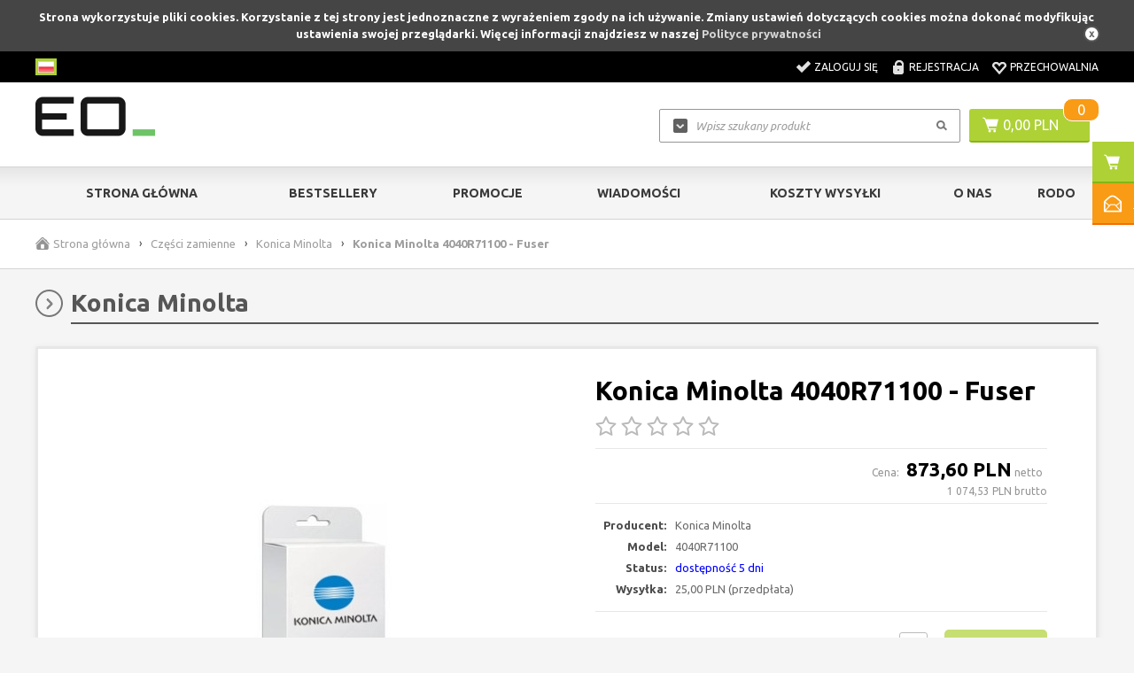

--- FILE ---
content_type: text/html; charset=utf-8
request_url: https://sklep.eo.pl/konica-minolta-4040r71100-fuser-p2992
body_size: 52439
content:
<!DOCTYPE html>

<html lang="pl">
    
    
    <!-- HEAD -->
    
    <head> 
        
        <title>Części do drukarki Konica Minolta - Fuser 4040R71100 - sklep.eo.pl | Części do drukarek</title> 
        
        
        
        <!-- META -->
        
        <link rel="icon" type="image/jpg" href="https://sklep.eo.pl/images/favicon/favicon.jpg" />
        
        <meta name="viewport" content="width=device-width, height=device-height, initial-scale=1">
        
        
        
        <meta http-equiv="Content-Type" content="text/html; charset=utf-8">
        <meta name="keywords" content="4040r71100,części do drukarki konica minolta,konica minolta fuser 4040r71100,części do drukarek konica minolta,serwis konica minolta,części serwisowe konica minolta,części do urządzenia koncia minolta" />
        <meta name="description" content="Części do drukarki Konica Minolta - Fuser 4040R71100. Oryginalne materiały eksploatacyjne oraz części serwisowe Konica Minolta." />
        <meta name="robots" content="index,follow" />
        <meta name="author" content="cStore - www.cstore.pl" />
        <meta name="theme-color" content="#000" />
        <link rel="canonical" href="https://sklep.eo.pl/konica-minolta-4040r71100-fuser-p2992">
        
        <meta property="og:url" content="https://sklep.eo.pl/konica-minolta-4040r71100-fuser-p2992"><meta property="og:type" content="product"><meta property="og:title" content="Części do drukarki Konica Minolta - Fuser 4040R71100"><meta property="og:description" content="Części do drukarki Konica Minolta - Fuser 4040R71100. Oryginalne materiały eksploatacyjne oraz części serwisowe Konica Minolta."><meta property="og:image" content="https://sklep.eo.pl/images/d612c240a994da6d36cfc3f3a5579d76.jpg">
        
        
        <!-- /META -->
        
        <!-- * -->
        
        <link rel="search" type="application/opensearchdescription+xml" href="opensearch.php" title="sklep.eo.pl | Części do drukarek" />
        
        <!-- /* -->
        
        <!-- CSS -->
        
        <link href='https://fonts.googleapis.com/css?family=Ubuntu:300,400,500,700,300italic,400italic,500italic,700italic&amp;subset=latin,latin-ext' rel='stylesheet' type='text/css'>
        <link rel="stylesheet" href="https://sklep.eo.pl/themes/eo_networks/css/style.css" type="text/css" media="screen" />
        <link rel="stylesheet" href="https://sklep.eo.pl/themes/eo_networks/css/print.css" type="text/css" media="print" />
        <link rel="stylesheet" href="https://sklep.eo.pl/themes/eo_networks/css/lang/style.css" type="text/css" />
        <link rel="stylesheet" href="https://sklep.eo.pl/themes/eo_networks/css/autocomplete.css" type="text/css" media="screen" />
        
        
        
        <!-- /CSS -->
        
        
        
        <script type="text/javascript" src="https://sklep.eo.pl/themes/eo_networks/js/jquery-2.1.3.min.js"></script>
        
        <script type="text/javascript" src="https://sklep.eo.pl/themes/eo_networks/js/autocomplete.js"></script>
        
        <script type="text/javascript">
            var theme = 'https://sklep.eo.pl/themes/eo_networks';
            var base_url = 'https://sklep.eo.pl/';
            var base_url_ssl = 'https://sklep.eo.pl/';
            var is_ssl = '[%is_ssl%]';
        </script>
        
        
        
        
        <script type="text/javascript" src="https://sklep.eo.pl/themes/eo_networks/js/nyroModal.js"></script>
        <script type="text/javascript" src="https://sklep.eo.pl/themes/eo_networks/js/fancybox/jquery.fancybox-1.3.4.js"></script>
        <link rel="stylesheet" href="https://sklep.eo.pl/themes/eo_networks/js/fancybox/jquery.fancybox-1.3.4.css" type="text/css" media="screen" />

        
        
        <script type="text/javascript" src="https://sklep.eo.pl/themes/eo_networks/js/jquery.validate.js"></script>
        <script type="text/javascript" src="https://sklep.eo.pl/themes/eo_networks/js/cookie.js"></script>
        
        
        
        <script type="text/javascript" src="https://sklep.eo.pl/themes/eo_networks/js/cstore.legacy.js"></script>
        <script type="text/javascript" src="https://sklep.eo.pl/themes/js/jquery-func.js"></script>
        <script type="text/javascript" src="https://sklep.eo.pl/themes/eo_networks/js/functions.js"></script>
        
        
        
        <script type="text/javascript" src="https://sklep.eo.pl/themes/eo_networks/js/jquery-ui-1.8.16.custom.min.js"></script>
        <script type="text/javascript" src="https://sklep.eo.pl/themes/eo_networks/js/ui.selectmenu.js"></script>
        <script type="text/javascript" src="https://sklep.eo.pl/themes/eo_networks/js/jquery.multiselect.min.js"></script>
        
        
        
        <script type="text/javascript" src="https://sklep.eo.pl/themes/eo_networks/js/jquery.cycle.all.js"></script>
        <script type="text/javascript" src="https://sklep.eo.pl/themes/eo_networks/js/jquery.jcarousel.min.js"></script>
        
        
        
        <script type="text/javascript" src="https://sklep.eo.pl/themes/eo_networks/js/cstore.custom.js"></script>
        
        
        
        <script type="text/javascript" src="https://sklep.eo.pl/themes/js/jquery.autocomplete.js"></script>

        
        
        <!-- /JS -->
        
        <style type="text/css">.pac-container{z-index:1500 !important}</style><script type="text/javascript" src="https://sklep.eo.pl/include/language.js.php"></script>
        
        
        
        <script src="https://www.google.com/recaptcha/api.js"></script>
<script type="text/javascript">
if($.isFunction($.prop) == false) {
    (function($) {
        $.fn.prop = function(e, val) {
            if(val == null)
                return this.attr(e);
            else
                return this.attr(e, val);
        }
    })(jQuery);
}
</script><script type="text/javascript">var show_product_tax=23.00; var price=1074.53; var price_net=873.6; var prom_price=0; var prom_price_net=0; </script><script type="text/javascript">var gallery_type = "lighbox";var product_id = 2992;</script>
        
         
        
    
        <script type="application/ld+json">
            {
               "@context": "https://schema.org",
               "@type": "WebSite",
               "url": "https://sklep.eo.pl/",
               "potentialAction": {
                                    "@type": "SearchAction",
                                    "target": "https://sklep.eo.pl/?do_search=true&search_query={search_term_string}",
                                    "query-input": "required name=search_term_string"
               }
            }
        </script><script type="text/javascript">
					<!--//--><![CDATA[//><!--
					var gemius_ecommerce_identifier = "ctIwQk_cZynjeSXafVZnhXXWXmZZkONsJo.ZYmIOsQX.U7";
					var gemius_hitcollector = "smpl.hit.gemius.pl";
					function gemius_pending(i) { window[i] = window[i] || function() {var x = window[i+"_pdata"] = window[i+"_pdata"] || []; x[x.length]=arguments;};};
					gemius_pending("gemius_ecommerce");
					
					gemius_ecommerce("view",{
						"page":"item",
						"id":"2992",
						"name":"Konica Minolta 4040R71100 - Fuser",
						"category":"Części zamienne/Konica Minolta",
						"category_id":"157",
						"price":"1074.53",
						"language":"pl",
						"currency":"PLN",
						"EAN":"4040R71100",
						"producer":"Konica Minolta"
					});
					(function(d,t) {try{ var s=d.getElementsByTagName(t)[0],l="http"+((location.protocol=="https:")?"s":"");
					var add=function(ppdb, clb){ var
					gt=d.createElement(t),h=(ppdb?"smpl.hit.ppdb.pl/eclib.js":"smpl.hit.gemius.pl/ectools.js");
					gt.setAttribute("async","async"); gt.setAttribute("defer","defer"); gt.src=l+"://"+h; s.parentNode.insertBefore(gt,s);
					if(clb && gt.addEventListener) gt.addEventListener("error", clb, false); else if (clb && gt.attachEvent)
					gt.attachEvent("onerror", clb); };
					add(0, function(){add(1);});} catch (e) {}})(document,"script");
					
						$( document ).ajaxSuccess( function( event, xhr, settings ) {
							if ( settings.url == "/cartAjax.php" && settings.type == "POST" ) {
								
					gemius_ecommerce("additem",{
						"id":"2992",
						"name":"Konica Minolta 4040R71100 - Fuser",
						"category":"Części zamienne/Konica Minolta",
						"category_id":"157",
						"price":"1074.53",
						"quantity": $(".input_amount").val(),
						"language":"pl",
						"currency":"PLN",
						"EAN":"4040R71100",
						"producer":"Konica Minolta"
					});
						
							}
						});
					
					//--><!]]>
				</script></head>
    
    
    <!-- BODY -->
    
    <body id="div_id_show_product" class="cat_157 div_class_main_page">
        
       
        
        
        
        
        <div id="cookie_info">
            Strona wykorzystuje pliki cookies. Korzystanie z tej strony jest jednoznaczne z wyrażeniem zgody na ich używanie. Zmiany ustawień dotyczących cookies można dokonać modyfikując ustawienia swojej przeglądarki. Więcej informacji znajdziesz w naszej <a href="/privacy_policy" onclick="closeCookieInfo()">Polityce prywatności</a>
            <a href="#" class="close_cookie" onclick="closeCookieInfo()"></a>
        </div>
        
        
        
        <!-- BAR -->
        
        
        
        <div id="bar">
            <div class="wrapper">        
                <div class="logo">
                    <a href="https://sklep.eo.pl/">
                        <img src="https://sklep.eo.pl/images/logo/logo-resize.jpg" alt="sklep.eo.pl | Części do drukarek" />
                    </a>
                </div>
                
                
                <div class="cart">
                    <a href="https://sklep.eo.pl/shopcart" class="img"></a>
                    <a href="https://sklep.eo.pl/shopcart" class="quantity">0</a>
                </div>
                
                
                <div class="search">
                    <form method=GET action="https://sklep.eo.pl/index.php">
                        <input type="hidden" name="do_search" value="true" />
                        <input id="top_bar_search_input" type="text" name="search_query" value="" class="autocomplete text" autocomplete="on" placeholder="Wpisz szukany produkt" />
                        <input type="submit" value="Szukaj" class="submit" />
                    </form>
                </div>
                <!-- Systemowa wyszukiwarka (z autocomplete) -->
            </div>
        </div>
    
        
        
        <!-- /BAR -->
        
        
        <!-- TOP -->
        
        <div id="top" class="container">
            
            
            <div class="wrapper">
                
                <div id="t" class="clear">
                    
                    
                    <div id="languages"><!-- SZABLON BLOKU JĘZYKOWEGO -->

<ul class="flags">
      
    
        
    <li id="lang_1" class="lang_active">
        <a href="https://sklep.eo.pl/konica-minolta-4040r71100-fuser-p2992">
            <img src="/images/languages/19b00c9c601054ff9414157243842427.jpg" alt="Polski" title="Polski" />
        </a>
    </li>
    
</ul>

</div>
                    
                        
                    
                    <div id="topLinks">
                        <ul class="links">
                            
                            
                            <li class="login"><a href="https://sklep.eo.pl/login" title="Zaloguj się">Zaloguj się</a></li>
                            <li class="register"><a href="https://sklep.eo.pl/registration" title="Rejestracja">Rejestracja</a></li>
                            
                            
                            
                            <li class="storage"><a href="https://sklep.eo.pl/storage" title="Przechowalnia">Przechowalnia</a></li>
                        </ul>
                    </div>
                    
                    
                </div>
                
            </div>
            
            
        </div>
        
        <!-- /TOP -->
        
        
        <!-- HEADER -->
        
        <div id="header" class="container">
            
            
            <div class="wrapper">
                
                
                
                <div id="h" class="clear">
                    
                    <div id="logo">
                        <a href="https://sklep.eo.pl/" class="logo">
                            <img src="https://sklep.eo.pl/images/logo/logo-resize.jpg" alt="" />
                            
                        </a>
                    </div>
                    
                    
                    
                    <div id="tCart">
                        <a href="https://sklep.eo.pl/shopcart" class="img"></a>
                        <a href="https://sklep.eo.pl/shopcart" class="value">0,00&nbsp;PLN</a>
                        <a href="https://sklep.eo.pl/shopcart" class="quantity">0</a>
                    </div>
                    
                    
                    
                    
                    <a href="https://sklep.eo.pl/shopcart" class="cartBtn">Przejdź do koszyka</a>
                    
                    <!-- url: shopcart - odnośnik do podstrony systemowej "Koszyk" -->
                    
                    
                    <div id="search">
                        <form method=GET action="https://sklep.eo.pl/index.php">
                            <input type="hidden" name="do_search" value="true" />
                            <input type="text" name="search_query" value="" class="searchinput autocomplete text" autocomplete="on" placeholder="Wpisz szukany produkt" />
                            <input type="submit" value="" class="search_button submit" />
                        </form>
                    </div>
                    
                    
                </div>
                
                
            </div>
            
            
            
        </div>
        
         <!-- /HEADER -->
        
        
        
        <!-- MENU -->
        
        <div id="menu" class="container">
            
            
            <div class="wrapper">
                
                
                <div id="m" class="clear">
                    
                    <h2 class="switcher" rel="mainMenu">
                        <span>Menu</span>
                    </h2>
                    
                    <div id="mainMenu" class="rsp clear">
                        
                        <ul class="menu">
                            <li class="no-0 first"><a href="https://sklep.eo.pl/" title="Strona główna">Strona główna</a></li><li class="no-1 nth-child-2"><a href="https://sklep.eo.pl/bestsellers" title="Bestsellery">Bestsellery</a></li><li class="no-2"><a href="https://sklep.eo.pl/promotions" title="Promocje">Promocje</a></li><li class="no-3 nth-child-2"><a href="https://sklep.eo.pl/wiadomosci-g6" title="Wiadomości">Wiadomości</a></li><li class="no-4"><a href="https://sklep.eo.pl/koszty-wysylki-r57" title="Koszty wysyłki">Koszty wysyłki</a></li><li class="no-5 nth-child-2"><a href="https://sklep.eo.pl/o-nas-r60" title="O Nas">O Nas</a></li><li class="no-6"><a href="https://sklep.eo.pl/rodo-ochrona-dannych-osobowych-w-eo-networks-r72" title="RODO">RODO</a></li>
                        </ul>
                        
                        
                        
                    </div>
                    
                    <h2 class="switcher" rel="catMenu">
                        <span>Kategorie</span>
                    </h2>
                    
                    <div id="catMenu" class="rsp clear">
                        
                        <ul class="menu">
                            <li class="level1 item menu menu-0 first nocurrent"><a href="https://sklep.eo.pl/plyny-dezynfekujace-c185"><span>Płyny dezynfekujące</span></a></li><li class="level1 item menu menu-1 nth-child-21 nocurrent"><a href="https://sklep.eo.pl/wyprzedaze-c159"><span>Wyprzedaże</span></a></li><li class="level1 item menu menu-21 nocurrent"><a href="https://sklep.eo.pl/urzadzenia-drukujace-c166"><span>Urządzenia drukujące</span></a></li><li class="level1 item menu menu-3 nth-child-21 nocurrent"><a href="https://sklep.eo.pl/akcesoria-c174"><span>Akcesoria</span></a></li><li class="level1 item menu menu-41 nocurrent"><a href="https://sklep.eo.pl/materialy-i-czesci-eksploatacyjne-c137"><span>Materiały i części eksploatacyjne</span></a></li><li class="level1 item menu menu-5 nth-child-21 current"><a href="https://sklep.eo.pl/czesci-zamienne-c3"><span>Części zamienne</span></a></li><li class="level1 item menu menu-61 nocurrent"><a href="https://sklep.eo.pl/papier-do-drukarek-c139"><span>Papier do drukarek</span></a></li><li class="level1 item menu menu-7 nth-child-2 last nocurrent"><a href="https://sklep.eo.pl/gwarancje-c188"><span>Gwarancje</span></a></li>
                        </ul>
                        
                        
                        
                    </div>
                    
                </div>
                
                
            </div>
            
            
        </div>
        
        <!-- /MENU -->
        
        
        
        <!-- SLIDER -->
        
        
        <!-- /SLIDER -->
        
        
        
        <!-- BREADCRUMBS -->
        
        
        <div id="breadcrumbs" class="container">
            <div class="wrapper">
                <div id="br" class="clear"><ul>
        
    <li class="hp">
        <a href="https://sklep.eo.pl/" title="sklep.eo.pl | Części do drukarek">Strona główna</a>
    </li><li class="sep">&rsaquo;</li>
        
    
    <li class="no-0 first">
        <a href="https://sklep.eo.pl/czesci-zamienne-c3" title="Części zamienne">Części zamienne</a>
    </li>
    
       
    <li class="sep">&rsaquo;</li>
        
    
    <li class="no-1 nth-child-2">
        <a href="https://sklep.eo.pl/konica-minolta-c157" title="Konica Minolta">Konica Minolta</a>
    </li>
    
       
    <li class="sep">&rsaquo;</li>
    <li class="no-2 last">
        <span>Konica Minolta 4040R71100 - Fuser</span>
    </li></ul></div>
            </div>
        </div>
        
        
         
        
        <!-- /BREADCRUMBS -->
        
        
        
        
        <!-- CONTENT -->
        
        
        <div id="content" class="clear">
            
            
            <div class="wrapper">
                
                
                <div id="mc" class="clear">
                    
                    <div id="ls">
                        

    
<div class="menuBox menuBox_Categories">
    <h4 class="title">
        <span>Kategorie</span>
    </h4>
    <div class="in"><!--<h2> CATEGORIES_LIST</h2>--> 	<ul class="menu"><li class="cat-id-185 no-0 first"><a class="main-cat" href="https://sklep.eo.pl/plyny-dezynfekujace-c185"><span>Płyny dezynfekujące</span></a></li><li class="cat-id-159 no-1 nth-child-2 hasChildren"><a class="main-cat" href="https://sklep.eo.pl/wyprzedaze-c159"><span>Wyprzedaże</span></a><ul><li class="cat-id-173 no-0 first"><a href="https://sklep.eo.pl/akcesoria-c173">Akcesoria</a></li><li class="cat-id-160 no-1 nth-child-2"><a href="https://sklep.eo.pl/czesci-zamienne-c160">Części zamienne</a></li><li class="cat-id-163 no-2 last"><a href="https://sklep.eo.pl/materialy-eksploatacyjne-c163">Materiały eksploatacyjne</a></li></ul></li><li class="cat-id-166 no-2 hasChildren"><a class="main-cat" href="https://sklep.eo.pl/urzadzenia-drukujace-c166"><span>Urządzenia drukujące</span></a><ul><li class="cat-id-168 no-0 first"><a href="https://sklep.eo.pl/brother-c168">Brother</a></li><li class="cat-id-189 no-1 nth-child-2"><a href="https://sklep.eo.pl/epson-c189">Epson</a></li><li class="cat-id-167 no-2 last"><a href="https://sklep.eo.pl/xerox-c167">Xerox</a></li></ul></li><li class="cat-id-174 no-3 nth-child-2 hasChildren"><a class="main-cat" href="https://sklep.eo.pl/akcesoria-c174"><span>Akcesoria</span></a><ul><li class="cat-id-176 no-0 first"><a href="https://sklep.eo.pl/baterie-c176">Baterie</a></li><li class="cat-id-175 no-1 nth-child-2"><a href="https://sklep.eo.pl/kable-i-przewody-c175">Kable i przewody</a></li><li class="cat-id-181 no-2"><a href="https://sklep.eo.pl/pamieci-ram-c181">Pamięci RAM</a></li><li class="cat-id-182 no-3 nth-child-2 last"><a href="https://sklep.eo.pl/zasilacze-c182">Zasilacze</a></li></ul></li><li class="cat-id-137 no-4 hasChildren"><a class="main-cat" href="https://sklep.eo.pl/materialy-i-czesci-eksploatacyjne-c137"><span>Materiały i części eksploatacyjne</span></a><ul><li class="cat-id-155 no-0 first"><a href="https://sklep.eo.pl/brother-c155">Brother</a></li><li class="cat-id-183 no-1 nth-child-2"><a href="https://sklep.eo.pl/epson-c183">Epson</a></li><li class="cat-id-152 no-2"><a href="https://sklep.eo.pl/hewlett-packard-c152">Hewlett Packard</a></li><li class="cat-id-156 no-3 nth-child-2"><a href="https://sklep.eo.pl/konica-minolta-c156">Konica Minolta</a></li><li class="cat-id-153 no-4"><a href="https://sklep.eo.pl/kyocera-c153">Kyocera</a></li><li class="cat-id-178 no-5 nth-child-2"><a href="https://sklep.eo.pl/oki-c178">OKI</a></li><li class="cat-id-151 no-6"><a href="https://sklep.eo.pl/samsung-c151">Samsung</a></li><li class="cat-id-138 no-7 nth-child-2 last"><a href="https://sklep.eo.pl/xerox-c138">Xerox</a></li></ul></li><li class="cat-id-3 no-5 nth-child-2 hasChildren current"><a class="main-cat current" href="https://sklep.eo.pl/czesci-zamienne-c3"><span>Części zamienne</span></a><ul><li class="cat-id-154 no-0 first"><a href="https://sklep.eo.pl/brother-c154">Brother</a></li><li class="cat-id-184 no-1 nth-child-2"><a href="https://sklep.eo.pl/canon-c184">Canon</a></li><li class="cat-id-179 no-2"><a href="https://sklep.eo.pl/dell-c179">Dell</a></li><li class="cat-id-180 no-3 nth-child-2"><a href="https://sklep.eo.pl/hp-c180">HP</a></li><li class="cat-id-157 no-4 current"><a class="current" href="https://sklep.eo.pl/konica-minolta-c157">Konica Minolta</a></li><li class="cat-id-158 no-5 nth-child-2"><a href="https://sklep.eo.pl/kyocera-c158">Kyocera</a></li><li class="cat-id-172 no-6"><a href="https://sklep.eo.pl/lenovo-c172">Lenovo</a></li><li class="cat-id-171 no-7 nth-child-2"><a href="https://sklep.eo.pl/lexmark-c171">Lexmark</a></li><li class="cat-id-177 no-8"><a href="https://sklep.eo.pl/oki-c177">OKI</a></li><li class="cat-id-147 no-9 nth-child-2 hasChildren"><a href="https://sklep.eo.pl/samsung-c147">Samsung</a></li><li class="cat-id-136 no-10 last hasChildren"><a href="https://sklep.eo.pl/xerox-c136">Xerox</a></li></ul></li><li class="cat-id-139 no-6 hasChildren"><a class="main-cat" href="https://sklep.eo.pl/papier-do-drukarek-c139"><span>Papier do drukarek</span></a><ul><li class="cat-id-140 no-0 first hasChildren"><a href="https://sklep.eo.pl/color-copy-c140">Color Copy</a></li><li class="cat-id-141 no-1 nth-child-2 last hasChildren"><a href="https://sklep.eo.pl/image-c141">Image</a></li></ul></li><li class="cat-id-188 no-7 nth-child-2 last"><a class="main-cat" href="https://sklep.eo.pl/gwarancje-c188"><span>Gwarancje</span></a></li>	</ul>	<!-- <h2> CATEGORIES_LIST</h2> --></div>
</div>

	
<div class="menuBox menuBox_Deafult">
    
    
    <h4 class="title"><span>Kontakt</span></h4>
    
    
    <div class="in"><table align="center" border="0" cellpadding="5" cellspacing="0" style="width: 210px">	<tbody>		<tr>			<td colspan="2" style="width: 50px; text-align: center;">				<span style="font-size:14px;">Zapraszamy do kontaktu:<br />				poniedziałek - piątek<br />				9:00 - 17:00</span></td>		</tr>		<tr>			<td style="width: 50px;">				<img alt="Kontakt e-mail" src="/files/image/grafika/Mail_ico.png" style="width: 50px; height: 50px;" /></td>			<td style="text-align: left; vertical-align: middle;">				<span style="font-size:14px;">&nbsp; <a href="mailto:sklep@eo.pl?subject=Wiadomo%C5%9B%C4%87%20ze%20sklepu">sklep@eo.pl</a></span></td>		</tr>		<tr>			<td style="width: 50px;">				<img alt="Kontakt telefoniczny" src="/files/image/grafika/Tel_ico.png" style="width: 50px; height: 50px;" /></td>			<td style="text-align: left; vertical-align: middle;">				<span style="font-size:14px;">&nbsp; (+48) 539 934 286</span></td>		</tr>	</tbody></table></div>
    
</div>
    

	
<div class="menuBox menuBox_Deafult">
    
    
    <h4 class="title"><span>Wysyłka gratis</span></h4>
    
    
    <div class="in"><table align="center" border="1" cellpadding="0" cellspacing="0" style="border-style:hidden;width: 100%">	<tbody>		<tr>			<td style="text-align: center;">				<p>					&nbsp;</p>				<p>					<img alt="sklep.eo.pl - Wysyłka gratis" src="/files/image/grafika/Darmowa_dostawa.png" style="width: 176px; height: 59px;" /></p>				<br />				<p>					<span style="font-family: verdana, geneva, sans-serif;"><span style="font-size: 14px;">Dla wszystkich zamówień<br />					powyżej&nbsp;</span><br />					<span style="font-size: 18px;">2000 PLN brutto</span></span></p>			</td>		</tr>	</tbody></table></div>
    
</div>
    

	
<div class="menuBox menuBox_Deafult">
    
    
    <h4 class="title"><span>Dostawa</span></h4>
    
    
    <div class="in"><table align="center" border="1" cellpadding="0" cellspacing="0" style="border-style:hidden;width: 100%">	<tbody>		<tr>			<td style="text-align: center;">				<p>					<br />					<span style="font-size:14px;"><span style="font-family:verdana,geneva,sans-serif;">Dostawa realizowana jest&nbsp;<br />					firmą kurierską DPD</span></span><br />					&nbsp;</p>			</td>		</tr>		<tr>			<td style="text-align: center;">				<a href="https://www.dpd.com.pl/Moje-DPD/Zlokalizuj-przesylke" target="_blank"><br />				<img alt="Zlokalizuj przesyłkę" src="/files/image/grafika/DPD_-_logo___lokalizacja.png" /></a></td>		</tr>	</tbody></table><p>	&nbsp;</p></div>
    
</div>
    


<div class="menuBox menuBox_OstatnioPrzegladane">
       
    
    <h4 class="title"><span>Ostatnio przeglądane</span></h4>
    
    
    <div class="in"><div class="empty">Brak produktów</div></div>
    
</div>
    

    
<div class="menuBox menuBox_OstatnioDodane">
      
    
    <h4 class="title"><span>Ostatnio dodane</span></h4>
    
    
    <div class="in"><ul class="boxcarousel">        <li class="no-0 first">        <div class="name">            <a href="https://sklep.eo.pl/948k02920-p9240" title="948K02920">948K02920</a>        </div>        <div class="image">                                    <a href="https://sklep.eo.pl/948k02920-p9240" title="948K02920" class="tc">                <img src="https://sklep.eo.pl/themes/eo_networks/img/nophoto.gif" alt="948K02920" />            </a>                    </div>                <div class="prices">			                        <span class="value main ">162,23&nbsp;PLN</span>			<span class="value_netto">netto</span>                                </div>                </li>            <li class="no-1 nth-child-2">        <div class="name">            <a href="https://sklep.eo.pl/961k00981-p9238" title="961K00981">961K00981</a>        </div>        <div class="image">                                    <a href="https://sklep.eo.pl/961k00981-p9238" title="961K00981" class="tc">                <img src="https://sklep.eo.pl/themes/eo_networks/img/nophoto.gif" alt="961K00981" />            </a>                    </div>                <div class="prices">			                        <span class="value main ">177,85&nbsp;PLN</span>			<span class="value_netto">netto</span>                                </div>                </li>            <li class="no-2">        <div class="name">            <a href="https://sklep.eo.pl/961k11110-p9237" title="961K11110">961K11110</a>        </div>        <div class="image">                                    <a href="https://sklep.eo.pl/961k11110-p9237" title="961K11110" class="tc">                <img src="https://sklep.eo.pl/themes/eo_networks/img/nophoto.gif" alt="961K11110" />            </a>                    </div>                <div class="prices">			                        <span class="value main ">335,93&nbsp;PLN</span>			<span class="value_netto">netto</span>                                </div>                </li>            <li class="no-3 nth-child-2">        <div class="name">            <a href="https://sklep.eo.pl/090e02690-p9236" title="090E02690">090E02690</a>        </div>        <div class="image">                                    <a href="https://sklep.eo.pl/090e02690-p9236" title="090E02690" class="tc">                <img src="https://sklep.eo.pl/themes/eo_networks/img/nophoto.gif" alt="090E02690" />            </a>                    </div>                <div class="prices">			                        <span class="value main ">181,70&nbsp;PLN</span>			<span class="value_netto">netto</span>                                </div>                </li>            <li class="no-4">        <div class="name">            <a href="https://sklep.eo.pl/961k11180-p9235" title="961K11180">961K11180</a>        </div>        <div class="image">                                    <a href="https://sklep.eo.pl/961k11180-p9235" title="961K11180" class="tc">                <img src="https://sklep.eo.pl/themes/eo_networks/img/nophoto.gif" alt="961K11180" />            </a>                    </div>                <div class="prices">			                        <span class="value main ">944,25&nbsp;PLN</span>			<span class="value_netto">netto</span>                                </div>                </li>            <li class="no-5 nth-child-2">        <div class="name">            <a href="https://sklep.eo.pl/base-asy-exit-1-801k47080-p9234" title="BASE ASY EXIT 1 801K47080">BASE ASY EXIT 1 801K47080</a>        </div>        <div class="image">                                    <a href="https://sklep.eo.pl/base-asy-exit-1-801k47080-p9234" title="BASE ASY EXIT 1 801K47080" class="tc">                <img src="https://sklep.eo.pl/themes/eo_networks/img/nophoto.gif" alt="BASE ASY EXIT 1 801K47080" />            </a>                    </div>                <div class="prices">			                        <span class="value main ">42,92&nbsp;PLN</span>			<span class="value_netto">netto</span>                                </div>                </li>            <li class="no-6">        <div class="name">            <a href="https://sklep.eo.pl/transprt-as-reg-059k66934-p9233" title="TRANSPRT AS REG 059K66934">TRANSPRT AS REG 059K66934</a>        </div>        <div class="image">                                    <a href="https://sklep.eo.pl/transprt-as-reg-059k66934-p9233" title="TRANSPRT AS REG 059K66934" class="tc">                <img src="https://sklep.eo.pl/themes/eo_networks/img/nophoto.gif" alt="TRANSPRT AS REG 059K66934" />            </a>                    </div>                <div class="prices">			                        <span class="value main ">486,43&nbsp;PLN</span>			<span class="value_netto">netto</span>                                </div>                </li>            <li class="no-7 nth-child-2">        <div class="name">            <a href="https://sklep.eo.pl/pwersuplyasylv-112n00272-p9232" title="PWERSUPLYASYLV 112N00272">PWERSUPLYASYLV 112N00272</a>        </div>        <div class="image">                                    <a href="https://sklep.eo.pl/pwersuplyasylv-112n00272-p9232" title="PWERSUPLYASYLV 112N00272" class="tc">                <img src="https://sklep.eo.pl/themes/eo_networks/img/nophoto.gif" alt="PWERSUPLYASYLV 112N00272" />            </a>                    </div>                <div class="prices">			                        <span class="value main ">572,27&nbsp;PLN</span>			<span class="value_netto">netto</span>                                </div>                </li>            <li class="no-8">        <div class="name">            <a href="https://sklep.eo.pl/stopper-fr-803e01200-p9231" title="STOPPER FR 803E01200">STOPPER FR 803E01200</a>        </div>        <div class="image">                                    <a href="https://sklep.eo.pl/stopper-fr-803e01200-p9231" title="STOPPER FR 803E01200" class="tc">                <img src="https://sklep.eo.pl/themes/eo_networks/img/nophoto.gif" alt="STOPPER FR 803E01200" />            </a>                    </div>                <div class="prices">			                        <span class="value main ">14,31&nbsp;PLN</span>			<span class="value_netto">netto</span>                                </div>                </li>            <li class="no-9 nth-child-2 last">        <div class="name">            <a href="https://sklep.eo.pl/pwr-supply-lv-n-112n00273-p9230" title="PWR SUPPLY LV N 112N00273">PWR SUPPLY LV N 112N00273</a>        </div>        <div class="image">                                    <a href="https://sklep.eo.pl/pwr-supply-lv-n-112n00273-p9230" title="PWR SUPPLY LV N 112N00273" class="tc">                <img src="https://sklep.eo.pl/themes/eo_networks/img/nophoto.gif" alt="PWR SUPPLY LV N 112N00273" />            </a>                    </div>                <div class="prices">			                        <span class="value main ">1&nbsp;716,80&nbsp;PLN</span>			<span class="value_netto">netto</span>                                </div>                </li>    </ul></div>
    
    <div class="more"><a href="https://sklep.eo.pl/last_added">zobacz wszystkie</a></div>
    
</div>
    

	
<div class="menuBox menuBox_Poczekalnia">
   
    
    <h4 class="title"><span>Poczekalnia</span></h4>
    
    
    <div class="in"><div class="empty">Brak produktów</div></div>
    
</div>
    


<div class="menuBox menuBox_Filtrowanie">
        
    
    <h4 class="title"><span>Filtrowanie</span></h4>
    
    
    <div class="in"><div class="filters">        <form action="index.php" method="get" name="searching" id="filter_form" class="margin-0">        <input type="hidden" name="podkat" value="157">        <input type="hidden" name="do_search_2" value="true">        <div class="filters">            <div class="filters_price">                <div class="label">                     Przedział cenowy                </div>                                <div class="option">                    <label> Od </label>                    <input type="text" name="price_from" value="" style="float:none;">                                        <label> do </label>                    <input type="text" name="price_to" value="" style="float:none;">                </div>            </div>                                        <div class="filter_option ">                    <div class="label">                         <div class="arrow"></div>                        <span> Producent </span>                        <div class="clear"></div>                    </div>                                        <div class="option">                        <div>                            <p>                                    <input type="checkbox" name="producent[19]" id="search_producent_19" >                                    <label for="search_producent_19">                                        <span> Konica Minolta </span>                                    </label>                                </p>                        </div>                    </div>                </div>                                        <div class="filter_option ">                    <div class="label">                         <div class="arrow"></div>                        <span> Dostepność </span>                        <div class="clear"></div>                    </div>                                        <div class="option">                        <div>                            <p>                                    <input type="checkbox" name="search_status[5]" id="search_status_5" >                                    <label for="search_status_5">                                        <span> <font color=blue>dostępność 5 dni</font> </span>                                    </label>                                </p><p>                                    <input type="checkbox" name="search_status[1]" id="search_status_1" >                                    <label for="search_status_1">                                        <span> <font color=green>dostępny - wysyłka 24h</font> </span>                                    </label>                                </p>                        </div>                    </div>                </div>                                                            <div id="nicebutton">                <input class="input_nicebutton" type="submit" value="Filtruj">            </div>        </div>    </form></div></div>
    
</div>
    


                    </div>
                    
                    
                    <div id="ms">
                        <div id="strona_produktu"><script type="text/javascript" src="https://sklep.eo.pl/themes/eo_networks/js/product.js"></script>


<h1 class="header category">
    <span>Konica Minolta</span>
</h1>



<div id="product" class="placeholder clear show_net_price" itemscope itemtype="https://schema.org/Product">


    <h2 class="title prodname">
        <span itemprop="name">Konica Minolta 4040R71100 - Fuser</span>
    </h2>


    <!-- IMAGES -->
    <div class="images">

        
            
        
        

        <no_catalogue>
        
        


        <!-- IMAGE -->
        <div class="image">
            
            <a href="https://sklep.eo.pl/wm.php?img=a225d612c240a994da6d36cfc3f3a5579d76" class="fancybox tc" title="Konica Minolta 4040R71100 - Fuser
" rel="photo-group">
                <img id="product_image" alt="Konica Minolta 4040R71100 - Fuser
" title="Konica Minolta 4040R71100 - Fuser
" src="https://sklep.eo.pl/images/mini/5/c/5cf05f8e424f8acf13855264df39c485.jpg" />
            </a>
            
            
        </div>
        <!-- /IMAGE -->

        <!-- THUMBS -->
        
        <!-- /THUMBS -->

    </div>
    <!-- /IMAGES -->


    <!-- CONTENT -->
    <div class="content">

        <!-- INFO -->

        <div class="name">
            Konica Minolta 4040R71100 - Fuser
        </div>

        <div class="mk"><img src="https://sklep.eo.pl/themes/eo_networks/img/ico/star_empty.png" alt="ocena" /><img src="https://sklep.eo.pl/themes/eo_networks/img/ico/star_empty.png" alt="ocena" /><img src="https://sklep.eo.pl/themes/eo_networks/img/ico/star_empty.png" alt="ocena" /><img src="https://sklep.eo.pl/themes/eo_networks/img/ico/star_empty.png" alt="ocena" /><img src="https://sklep.eo.pl/themes/eo_networks/img/ico/star_empty.png" alt="ocena" /></div>


        <!-- INFO -->

        <!-- PRICES -->
        
        <div class="prices">

            

            
            <div class="price n-price">
                <span class="label">Cena:</span>
                <span id="price_formated" class="value">873,60&nbsp;PLN</span>
                <span class="label">netto</span>
				<span class="value_netto">1&nbsp;074,53&nbsp;PLN brutto</span>
            </div>
            

        </div>
        

        <!-- /PRICES -->

        <!-- PROPERTIES -->

        <div class="properties">

            

            
            <div class="property prod">
                <span class="label">Producent:</span>
                <span class="value" itemprop="manufacturer">Konica Minolta</span>
            </div>
            

            <div class="property index">
                <span class="label">Model:</span>
                <span class="value">4040R71100</span>
            </div>

            
            <div class="property stat">
                <span class="label">Status:</span>
                <span class="value"><font color=blue>dostępność 5 dni</font></span>
            </div>

            <div class="property ship">
                <span class="label">Wysyłka:</span>
                <span class="value">25,00&nbsp;PLN (przedpłata) </span>
            </div>
            

        </div>

        <!-- /PROPERTIES -->

        <!-- OPTIONS -->
        
        <div class="shop_opt">
            
        </div>
        
        <!-- /OPTIONS -->

        <!-- BUY BLOCK -->

        <div class="buy-block">

            <div class="options">
                
                <a href="https://sklep.eo.pl/konica-minolta-4040r71100-fuser-p2992-store2992" class="storage" title="do przechowalni" rel="noindex,nofollow" >do przechowalni</a>
                
                
                
            </div>

            
            <div class="buy">
                
				<a class="dbuy button_long" title="Zaloguj">Zaloguj</a>
				
            </div>

            <div class="quan">
                <a class="up" onclick="change_quantity()"></a>
                Ilość: <input type="text" class="input_amount" name="ilosc" value="1" size="2" maxlength="5" onkeypress="return maskujKlawisze(event, '0123456789');"/>
                <a class="down" onclick="change_quantity()"></a>
            </div>
            

        </div>

        <!-- /BUY BLOCK -->

        <!-- CREDIT -->

        <div class="credit">
            
            
                <div id="zagiel"></div>
            
            
            
            

        </div>

        <!-- /CREDIT -->


        <!-- POPUPS -->

        <div class="opts">
            
            
            <a href="https://sklep.eo.pl/question_2992" class="popup question" title="Zadaj pytanie">Zadaj pytanie</a>
            
            
            
            <a href="https://sklep.eo.pl/notify_2992" class="popup notify" title="Powiadom o dostępności">Powiadomienia mailowe</a>
            
            <a href="#" onClick="window.print();" class="print" title="Drukuj">Drukuj</a>
        </div>

        <!-- POPUPS -->


    </div>
    <!-- /CONTENT -->


    <!-- TABS -->
    <div id="tabs">

        <!-- TABS LIST -->
        <ul class="tabs">
            <li><a href="#desc" title="Opis produktu">Opis produktu</a></li>
            
            <li><a href="#com" title="Komentarze">Komentarze [0]</a></li>
            
            
        </ul>
        <!-- /TABS LIST -->

        <!-- TABS CONTENT -->
        <h6 class="taber active" rel="desc">Opis produktu</h6>
        <div id="desc" class="tab">
            <p>
	<strong>Części do drukarki&nbsp;Konica Minolta</strong>&nbsp;<strong>- Fuser 4040R71100</strong></p>
<p>
	&nbsp;</p>
<p>
	Część przeznaczona jest do urządzenia:</p>
<ul>
	<li>
		Bizhub 420</li>
	<li>
		Bizhub 500</li>
</ul>
<ul>
</ul>

            
        </div>

        

        <h6 class="taber" rel="com">Komentarze</h6>
        <div id="com" class="tab">
    
    <div class="content no_comment">
        Ten produkt nie posiada jeszcze komentarzy
    </div>
	
    <div class="add">
        <a class="popup add_comment" href="https://sklep.eo.pl/index.php?do=comment&amp;id=2992">Dodaj nowy komentarz</a>
    </div>
    
</div>

        

        
        <!-- /TABS CONTENT -->

    </div>
    <!-- /TABS -->


</div>









<center><hr size="1" class="backward" /><div class="backward"><a href="https://sklep.eo.pl/">Powrót na stronę główną</a></div></center></div>
                    </div>
                    
                    
                </div>
                
                
            </div>
            
            
        </div>
        
        
        <!-- /CONTENT -->
        
        
        
        
        <!-- FOOTER -->
        
        <div id="footer" class="container">
            
            
            <div class="wrapper">
                
                
                <div id="f" class="clear">
                    
                    <a id="topLink"></a>
                    
                    <div class="newsletter box">
					
                    </div>
                    
                    
                    <div class="articles box">
                        <h4>Informacje</h4>
                        

        <ul class="menu">
    
            <li class="no-0 first">
                <a href="https://sklep.eo.pl/urzadzenia-drukujace-r58">Urządzenia drukujące</a>
            </li>
            
        
            <li class="no-1 nth-child-2">
                <a href="https://sklep.eo.pl/papier-do-drukarek-r64">Papier do drukarek</a>
            </li>
            
        
            <li class="no-2">
                <a href="https://sklep.eo.pl/materialy-eksploatacyjne-samsung-r66">Materiały eksploatacyjne Samsung</a>
            </li>
            
        
            <li class="no-3 nth-child-2">
                <a href="https://sklep.eo.pl/darmowa-dostawa-r68">Darmowa dostawa</a>
            </li>
            
        
            <li class="no-4 last">
                <a href="https://sklep.eo.pl/czesci-do-drukarek-r75">Części do drukarek</a>
            </li>
            
        
        </ul>
    
        <ul class="menu">
    
            <li class="no-0 first">
                <a href="https://sklep.eo.pl/koszty-wysylki-r57">Koszty wysyłki</a>
            </li>
            
        
            <li class="no-1 nth-child-2">
                <a href="https://sklep.eo.pl/mapa-dojazdu-r62">Mapa dojazdu</a>
            </li>
            
        
            <li class="no-2">
                <a href="https://sklep.eo.pl/prawa-autorskie-r67">Prawa autorskie</a>
            </li>
            
        
            <li class="no-3 nth-child-2 last">
                <a href="https://sklep.eo.pl/o-nas-r60">O nas</a>
            </li>
            
        
        </ul>
    
        <ul class="menu">
    
            <li class="no-0 first last">
                <a href="https://sklep.eo.pl/rodo-ochrona-dannych-osobowych-w-eo-networks-r72">RODO - Ochrona Dannych Osobowych w EO Networks</a>
            </li>
            
        
        </ul>
    

                    </div>
                    
                    
                    <div class="links box">
                        <h4>Pomoc</h4>
                        <ul class="menu">
                            <li><a href="https://sklep.eo.pl/terms_and_conditions" title="Regulamin">Regulamin</a></li><li><a href="https://sklep.eo.pl/privacy_policy" title="Polityka prywatności">Polityka prywatności</a></li><li><a href="https://sklep.eo.pl/prawa-autorskie-r67" title="Prawa autorskie">Prawa autorskie</a></li><li><a href="https://sklep.eo.pl/reklamacje-r63" title="Reklamacje">Reklamacje</a></li><li><a href="https://sklep.eo.pl/sitemap" title="Mapa strony">Mapa strony</a></li><li><a href="https://sklep.eo.pl/contact" title="Kontakt">Kontakt</a></li><li><a href="https://sklep.eo.pl/faq" title="FAQ">FAQ</a></li>
                        </ul>
                    </div>
                    
                    
                    <div class="data box">
                        <h4 class="company">O firmie</h4>
                        <div class="cnt company info">
                            Kom.: (+48) 539 934 286<br>
e-mail: <a href="mailto:sklep@eo.pl">sklep@eo.pl</a><br><br>
Kontakt w godzinach:<br/>
poniedziałek – piątek<br>
9:00 - 16:00 
                        </div>
                        
                        <h4 class="contact">Dane kontaktowe</h4>
                        <div class="cnt contact info">
                            Euvic S.A. Oddział w Warszawie<br/>
ul. Jagiellońska 78<br/> 
03-301 Warszawa<br/><br/> 
NIP: 5272604418 <br>
Regon: 141905973<br>
KRS: 0000332547<br><br>
Alior Bank <br>
48 2490 0005 0000 4600 8368 8737
                        </div>
                        
                    </div>
                    
                    <div class="social box">
                        <h5>Media społecznościowe</h5>
                        <ul class="icons">
                            
                            
                            
                            
                        </ul>
                    </div>
                    
                    
                </div>
                
                
            </div>
            
            
        </div>
        
        
        
        
        <div id="copyrights" class="container">
            
        
            <div class="wrapper">
                
                
                <div id="c" class="clear">
                    <div class="cstore">
                        <a href="https://cstore.pl" title="Sklep internetowy">Sklep internetowy</a>
                    </div>  
                </div>
                
                
            </div>
            
            
        </div>
        
        <!-- /FOOTER -->
        
        
        
   <!-- MODULES -->
       
   
       
        
        <!-- CART ADD -->
        
        <div id="cart_popup" class="popup_box cart_popup"></div>
        
        
        <!-- /CART ADD -->
        
        
        
        
        
        <!-- BOXES -->
        
        <div id="cartBox" class="hiddenBox">
	<div class="opener"></div>
	<div class="in">
		<a class="cls"></a>
		<ul id="cartBox_list">
			
				<li class="head">W Twoim koszyku</li>
				
				
					<li class="empty">Brak produktów</li>
				
			
		</ul>
	</div>
</div>
        
        
        
        <div id="contactBox" class="hiddenBox">
    
    <div class="opener"></div>
    
    <div class="in">
        
        <a class="cls"></a>
        
        <h5>Kontakt ze sklepem</h5>
        
        <div class="data">
            <a href="tel:(+48) 539 934 286" title="(+48) 539 934 286">(+48) 539 934 286</a>
            <br/>
            <a href="mailto:sklep@eo.pl" title="sklep@eo.pl">sklep@eo.pl</a>
        </div>
        
        <div class="text"><p>
	Obsługa klienta:<br />
	poniedziałek - piątek<br />
	9:00 - 16:00</p>
</div>
        
        <div class="link">
            <a href="https://sklep.eo.pl/contact" class="button_small">kontakt</a>
        </div>
        
    </div>
    
</div>
        
        
        
        
		
        <!-- /BOXES -->
        
     
   <!-- /MODULES -->
   
       <div id="blackout"></div>
       
        
    <script type="text/javascript">
                <!--//--><![CDATA[//><!--
                (function(i,s,o,g,r,a,m){i["GoogleAnalyticsObject"]=r;i[r]=i[r]||function(){
                (i[r].q=i[r].q||[]).push(arguments)},i[r].l=1*new Date();a=s.createElement(o),
                m=s.getElementsByTagName(o)[0];a.async=1;a.src=g;m.parentNode.insertBefore(a,m)
                })(window,document,"script","//www.google-analytics.com/analytics.js","ga");
                ga("create", "UA-56157792-2", "auto");
                ga("require", "displayfeatures");
				ga("set", "anonymizeIp", true);
                ga("send", "pageview");
                
                //--><!]]>
            </script></body> 
        
    <!-- /BODY -->    
        
       
     
    
</html>

--- FILE ---
content_type: text/html; charset=UTF-8
request_url: https://sklep.eo.pl/include/language.js.php
body_size: 98135
content:

var lang = Array();

lang['0005a40cce692435f510065b64d7ac7f29d0d0c1'] = 'Powiadomienie';
lang['004fa24da6ecbd4fc9e80427a6509da39c9ad62c'] = 'ściągnij cennik off-line';
lang['0056810617f9dc269dc43ad731183cd3dd5ae783'] = 'Użytkownik AbuLessZooxy już istnieje';
lang['0074ca0c53c9a18878453b7ea75edd26d62d5894'] = 'Przelicz koszyk';
lang['00def6385bddcd9f77cfaff5143406cbf0136df1'] = 'miliardy';
lang['00ec50af075d03b89e7f95341cb9fd1a9d2c4be5'] = 'dwieście';
lang['00f05ba99033c2afe8d4392fe752aa82300a7c2b'] = 'Czwartek';
lang['00fa8d3b214e066b40cef7ba1f6921bf48c6f72e'] = 'Lipiec';
lang['0115c22e2ea2be950cb6b2f2219ddcd232762c15'] = 'Nie wypełniono pola:';
lang['017d983d6c95f853bfe8d490ba713827e8614e1c'] = 'kwintyliard';
lang['0186363c62e2b532c5404d32cc8e570b9566730f'] = 'Zrealizowane';
lang['018650122e29a83e38c613ca5d04cb5086869866'] = 'koszyk';
lang['01fb5b25a79a3a657f2a5044203514ef572dadb8'] = 'bilionów';
lang['022198aacd2db577baf205939e83e4440e6111e0'] = 'Tutaj możesz wprowadzić swoje uwagi do zamówienia..';
lang['024639df5dc57d557b7ef090dbcc59015901ff49'] = 'Promocja';
lang['024d91ce5f7578f12ec314a97e9b3fe0e9a0dc86'] = 'dziewięćdziesiąt';
lang['02504a39b5a35ab39b6cddb33b89b5124c134e02'] = 'nowych pozycjach w kategorii';
lang['029468c7e1977df13ef478bce13be94252d61f8d'] = 'osiemdziesiąt';
lang['0294d5522d6057d29a1fce4119248699665f24fc'] = 'Dziękujemy, twoje zamówienie zostało przyjęte.';
lang['031b9b4124060fb9586ca92df7a33ead7df2c812'] = 'zobacz wszystkich';
lang['031f481045a70a6c78f5581f8cd46602a0d031f4'] = 'darmowa';
lang['03596eea29e7b029bf8e249c0bae874f5dc23288'] = 'dziewiętnaście';
lang['03893488456ce8f80d5eb65dc389cf3b4e4477c4'] = 'Cena brutto';
lang['03989c1ac259a802476df64767ebb8db3f644ed8'] = 'W Twoim koszyku';
lang['039ef400fccd1acb7dedeb808d33d831c99eb372'] = 'Do koszyka';
lang['03ac57933a6e768d7f2e717d2cb81438f2a24852'] = 'Zapoznałem się z regulaminem sklepu i akceptuję go.';
lang['03b30dca4b410938574108b1fc62fd613fd5280d'] = '(dodatkowa prowizja od wartości zam. :payment_rabat% - :rabat_value)';
lang['03bd44070330d2e487c84d7e93fa3cca2e3bafab'] = 'Wybierz kategorie';
lang['03d5f29d94bac8c8b715bcda04e864337b59b4ea'] = 'Osoba uprawniona do odbioru faktury';
lang['044892b2965a0eb2aa962cfbc8e6e322619cc936'] = 'Hasło z reklamy';
lang['0449aa59e66c44f277f12bbc63b43ec9e0d228b2'] = 'Adres e-mail znajomego';
lang['049080155277dd6bd9887b1d89829a9b8c378b89'] = 'dni';
lang['0499807f2cbcb71f8ec30bd83da7d0aa3cce938e'] = 'osiem';
lang['04b4c5cf84ec84efd894b7b3bd4dc737f3b99e34'] = 'kwaryliardy';
lang['04e12db0afdb033147f728b8dacd5d98b3e8234b'] = 'przyznany rabat dla wybranej płatności';
lang['050df739b400711b4857971aff142fb3a175ad94'] = 'Odbiór w punkcie - E-przesyłka (pobranie)';
lang['0528bcca42b7d1cb9b252d9affbc2132951a3b15'] = 'Koszt wysyłki';
lang['057d1674b06dc75da1c7ffc9a42d5970b311ae91'] = 'EAN';
lang['058024aa5f5d7c6b46d1a77faa8c9f1429075a34'] = 'Poinformujemy Cię jak tylko produkt będzie dostępny w sprzedarzy.';
lang['05a6b56ffcaa68b74e40f10466eee1d229d82b35'] = 'Zdjęcie';
lang['05ae406f98dc936b095b4acc6790e3033d7f36a5'] = '[%okazje_text%]';
lang['05e0b0eaa8f88dc75520abfaa559d7901c13fa0c'] = 'Prosimy podać nazwisko';
lang['072550562b5398f065cf87d034b5eb16feb32043'] = 'Dziękujemy i zapraszamy ponownie';
lang['07834c8fa0956bf8cbd4c84f99736dd4267eccc2'] = 'j.m';
lang['07d32570c01131fa827f979527901873090b48b6'] = 'Masz już konto';
lang['07daece7be6067d867fc0371ee5c2eb9fd231a79'] = 'Pokaż inne produkty tej kategorii »';
lang['083dbac9b8e10d61b4ec93596ffc287956cb0ff9'] = '<p>Zapytanie zostało wysłane!</p><p>Nasi handlowcy odpowiedzą w możliwie najkrótszym czasie.</p><p>Dziękujemy za zainteresowanie naszą ofertą.</p>';
lang['0843ba61e0d4104f6e35e17b99f54e9915be150b'] = 'Ponowne avizo';
lang['084660cf28dd855091a29161df21527e27a7c664'] = 'Parametry';
lang['089d25c4425f623c4b4975721d3c022576c50dec'] = 'Adres :user_email jest już zarejestrowany';
lang['08ad33fe7b085e4f6955180de109eb93cbd83086'] = 'Prosimy podać kraj.';
lang['08ceb075b0d82cd1414095ccdefbe11334efcad3'] = 'Adres email użyty przy składaniu zamówienia';
lang['093793beeb5164d95e0cb6c403e99267c0dd2563'] = 'Paczkomat podstawowy';
lang['09fda973285df89af5ea67376ce5a6aa1e170869'] = 'Proszę wybrać cechy!';
lang['09fffc4ecb17cde8c2a259bf5692ff9b249d73a4'] = 'Użytkownik XRumerTest już istnieje';
lang['0a10d524dfa97340d77f2d050f3ca6fe96853963'] = 'Data sprzedaży:';
lang['0a6967eee5bd5faabbc162d4a7a6e0ddda384124'] = 'Zaloguj się';
lang['0a7e6abdaef6abd889227f48aac14894623cbca9'] = 'w przygotowaniu';
lang['0ae4c557ad8df2c386cddc1bf6dd79b0640368ea'] = 'Cena:';
lang['0b1d866fe3dd1e24beeeec51cbd3d51c9cf7fc17'] = 'Nazwa towaru/usługi';
lang['0b908164733ca5b502e9e22edbe7f0a19b905ddf'] = 'Wprowadź kod pocztowy';
lang['0b960741c4aaa6c8e9dd31b89fb09710638883a7'] = 'do porównania';
lang['0cbd520100842abe7e36673c1ec83a451a373eda'] = 'Uwagi:';
lang['0cc1f4caff47159f2275976bcfdd6433b2412d69'] = 'Oszczędzasz';
lang['0d01e2e86669e98441ab4dce5520696c318b7098'] = 'E-mail';
lang['0d04b5ce467f5425c8d3612cdbf38661fbfb2ac9'] = 'trzysta';
lang['0d0752f4d2c3692adc8de481e9151d6739bd01f1'] = 'Użytkownik Geraldfrurl już istnieje';
lang['0d10f0d820a6796b2806f6377d36789ccc45e781'] = 'Brak podanej ilości produktu.';
lang['0d27ecbce109b31d34820aa7353952296ab73a35'] = 'Wykorzystałeś już kod rabatowy.';
lang['0d381e76b1ffa2f446a48071c90f9584340dd1dc'] = 'Liczba produktów w kategorii';
lang['0d4a9849c8f35f27d6c981989ee402b03379f082'] = '(dodatkowy rabat od wartości zam. :payment_rabat% - :rabat_value)';
lang['0d8472225e55787d2e5d701c7cb1ac09a1219b0c'] = 'Rozpatrzono';
lang['0d94ec5c6df4e0bb5298cc86fc63d8eeebe6b81d'] = 'Waga';
lang['0daa2c5fdc368800410393ebb1a1185d51e8afac'] = 'Przechowalnia';
lang['0dc9b4b7b93c3b20c832edc42d5fccdc5d9440b6'] = 'NIP';
lang['0debecb2ddcafdfbbf511e21e3cec71e4948a7c2'] = 'tryliard';
lang['0e87cd95d8bc93f35397172528b1eb190a1e621e'] = 'Raty Sygma są dostępne dla zamówień z przedziału między 100, a 20 000 zł.';
lang['0e9fce8bc68cdb9d6e8f4ddb0a5453ee986aaf26'] = 'Poprzedni';
lang['0ec7cf2fee9c9a6f94baf950d7853d0ada615bf3'] = 'Dodaj do porównywarki';
lang['0ee3c311e1fb01ace52a7ecabe6fdae4a11b596e'] = 'Waga całkowita produktów';
lang['0f0168dc6611098382e775741052a673b01e0359'] = '<a href="http://www.cstore.pl" title="sklepy internetowe">Sklepy internetowe</a> cStore';
lang['0f0661e1f8b362ffbc38490777c6dc6b2f0875f6'] = 'Data sprzedaży';
lang['0f27c51377283d1c7225a9a4427232667e1fdff8'] = 'Podany kod rabatowy nie istnieje lub jest nieaktywny.';
lang['0f3b91be60ce2948b0005617e16715ab1bc893e1'] = 'Pliki do pobrania';
lang['1006f0e8b069d17d32f6cd636101d629c798c9f0'] = 'Czytaj więcej';
lang['10a440ee4f331a96e823bbc11dd4ebc2064d94d6'] = 'Wartość brutto';
lang['1121177485a1240a5239df8b3b47821b45e8f6e3'] = 'Faktura pro-forma';
lang['113cad6e42ce0cdd7935b29dd2cb6ab76dca75e9'] = 'Jeżeli nie jesteś jeszcze zarejestrowanym użytkownikiem, możesz to zrobić klikając poniżej';
lang['11443a578220dfe90f7a3c3b359a4baa7661317c'] = 'Proszę wpisać poprawny numer telefonu.';
lang['1162d24bcdcc5fc9c35dbdef14ec91c8d47e7b2a'] = 'Zakończono';
lang['116b8d57af8d09893b58933e106b68c12deddbf7'] = 'Nie odebrana';
lang['1186058d3699cda4982784384314fd78e3742071'] = 'biliardy';
lang['118a9989815489c24b81b160782015890ed2085e'] = 'comment';
lang['11bbd8329a9a99b843c776e87bd94c205c260554'] = 'szukaj w kategorii';
lang['123505ede08ceb6716c07df7a5e3ca0d08dfc627'] = 'Brak adresu w bazie';
lang['127aed1914377663ba08343dc97549b35cd7c26e'] = 'Prosimy uzupełnić dane';
lang['127af1b144cc9d73401cfdd91c498a039d666d84'] = 'problem z realizacją';
lang['129a8ea0119ed367a80b3ccbca9b2fc3cf0b72dd'] = 'zamawiam';
lang['12d43b2fc43df203b8b914018ccbe753d5a90e61'] = 'produkt';
lang['12e87f1ef10e7edc4ad67fffddd20db3ee04bc23'] = 'Prosimy podać imię.';
lang['12fc2a1e45f7cac96a984753f195723ef546e566'] = 'stara cena';
lang['1305fd60ecb1f49e9f5ecf0707f2dc5979c86381'] = 'Kup';
lang['131e6342fa1ad6d6d8cea7fde2a62c52d3a027bd'] = 'Wprowadź nazwisko';
lang['1341ad21c54e9a0badb0426ed248cf912ac2ef90'] = 'Twój adres email';
lang['13425ed57495e65ea8223acc438870e4cb1a2129'] = 'wpisz szukaną frazę';
lang['1342a98640d8c22dc87c0359d473147b37096fa2'] = 'Cena proponowana';
lang['1389845b02c07bffd4eaa5fc2e561554ab54a18a'] = 'kg';
lang['139110a29f066b5d3c4f248ae661c8e384d85634'] = 'Nabywca:';
lang['13a7fbeab4d416a6b960cc125d805a5af4d80d33'] = 'Nazwa firmy jest niepoprawna';
lang['13c733dba4a19140a08afa44976ab7774565a574'] = 'Dziękujemy za polecenie naszego produktu.';
lang['13e9617a024d0fd04d8937119ad3ae8a48394101'] = 'Wróć do sklepu';
lang['1425550f049f71cc72d0ef5afde8b323cdd61685'] = 'dwa';
lang['14567d0a562b7a542d4916e87ce43a753c580fd5'] = 'Oświadczam, że zapoznałem/am się z informacją o warunkach i sposobie udzielania kredytu ratalnego Credit Agricole Bank Polska.';
lang['14799c8fb6314712345d5ca2cf2d665dfefb3477'] = 'dodaj do porównywarki';
lang['14830396ed2af79075f02187af768c72a15a7696'] = 'dwanaście';
lang['14bb968f0b523b8c405d91ae248f685b4227862f'] = 'Producenci';
lang['15091d87522f6e1fe67cd1b9e57fdfe721275053'] = 'Twoje zamówienie zostało przyjęte';
lang['152d290a03f0d1d6a3b603247a5499c8aeed717d'] = 'List polecony priorytetowy';
lang['154d3fa8956f86a08b877c9ccc82703c3d65fec3'] = 'Twoja Cena';
lang['159c829076903fc5b5bbbe0cfc4d1e7330e38510'] = 'zł';
lang['159f92e8dc5cab4eae11e23ac5315de1d9d10e76'] = 'Sklep nie jest zainstalowany';
lang['15a4f84d12d2ada1e2fe9e0cdf11211ce8729bfc'] = 'Polecający';
lang['15b324a9cb1baae7053a5ee219224877bc2dee1c'] = 'Treść zapytania';
lang['15b51b86182de62f0763a12fb097d092c03444e1'] = 'septyliony';
lang['15b5b9cfa17d698b5910b3e0103f63d29a033569'] = 'Utwórz konto w sklepie!';
lang['1624295afde566526a2b5836bd36680bd10b2cc9'] = 'tryliardów';
lang['1626b3093095188d6200e3a350d6599b8ef6b485'] = 'Wpisz poprawny kod pocztowy';
lang['168c09e53abed5f9801f189a792069911db659af'] = 'Zarejestrował się nowy klient';
lang['16bd2d6657e881570d82eaa7faab8ef2f91739b6'] = 'trz';
lang['16e5998881278c7049e025a4be230b68a8ba2d62'] = 'Użytkownik Richardnon już istnieje';
lang['16e989e6988856800269c3e7993f7f753a2c2125'] = 'Razem do zapłaty';
lang['170f139a93c01165a9bd5e0d1656e23fc7dd49be'] = 'Dane Firmy';
lang['1772f7e9f031d39e05f8bfa6275a1960f4b048a6'] = 'Polecane produkty';
lang['17a4f92bd2d1d7266e13e73d50d9601fe73d1113'] = '(Zaznacz regulamin)';
lang['17d42cac071dfd7cb57e0ae6ecbe4b2e59424a7c'] = 'Wpisz poprawne imię';
lang['17d698d55a9119ab13ca67f98664afbd572ed1a6'] = 'Numer NIP jest niepoprawny.';
lang['17f416138df5edb9df1e67edbdbdaaf8cafc73dc'] = 'Lukas Bank';
lang['18376b140fc74a3ca56796e68ec80a89a3052c03'] = 'Błąd';
lang['1858004dfc0c7f78f4fe6078a62d13a901e8e4cb'] = 'Użytkownik :user_email już istnieje';
lang['1864e521392ad648e303223fa0e94f290484c799'] = '<b>Przepraszamy</b><br>Podstrona, której szukasz nie została znaleziona.';
lang['189488fcb09772540b0abf9131f1f8c4100ae1a5'] = 'usuń';
lang['18c55dcda4c9220dca770b83df09adb0c4057672'] = 'Pola oznaczone (*) są obowiązkowe';
lang['18fe9e056f75a52e2ad2272e4ed683992af44d88'] = 'Wpisz kod rabatowy';
lang['19152a1d82dd9e045b028a85da9390174a2b826f'] = '<BR><BR>Informujemy, że nastąpiła rezygnacja z wypełnienia i wysłania wniosku o kredyt na zakup towarów i usług LUKASBank.<BR><BR>W związku z powyższym zamówienie nie zostanie zrealizowane.<BR><BR>W celu wybrania innej formy płatności dla zamówienia nr [%lukas_order_no%] prosimy o kontakt z obsługąsklepu.';
lang['1a09cfafc2291e5626bea7a0fa6e3c4ec427a10d'] = 'Słownie';
lang['1a697afc71f114d70eeb7b36d560c6bb329dad9e'] = 'Finalizuj zamówienie';
lang['1a6b7be7e5a3f92b65f566e257937e1ef7ba4237'] = 'Nota';
lang['1a7af526cd87dee06fb4238f59b29e8e963df628'] = 'od najtańszych';
lang['1a98e04126d40c54535ee769ce7aa3b7bb1706fc'] = 'Obrót brutto';
lang['1b15de5e15fb3821f7197474eafbfeee78e447fc'] = 'nie zatwierdzone';
lang['1b4346aab2506ebc0d1f81db38d597b8a2db7b03'] = 'Dane zostały zapisane';
lang['1b4df814a8e947b3fd7c60bb9efce5f3d63eff64'] = 'przyznany rabat, kod rabatowy (%d&#37;)';
lang['1b672e9f5cd62903eb14f10bc2877c740ff84d72'] = 'Brak opcji';
lang['1bad0ac4f87999f9b4fccc5656240ea29920de75'] = 'Twoje konto nie posiada uprawnień do użycia tego kodu';
lang['1bfbb1d3cd28a2dad1ccf8f892f91b7629768ced'] = 'możesz zamówić produkt gratis<br><small>:product_name</small>';
lang['1c45d14d4d0137f8b83b30e24c03d52e9b7fdb6c'] = 'Produktów:';
lang['1c486915682e621c3dca351c56b42a1163e5ff16'] = 'Korekta';
lang['1c6264a6eee9ac195cb94976e9030e86d486ec78'] = 'według nazwy produktu';
lang['1c97eb036ba3cd0cff636dfd2fcb86182806e76d'] = 'Prosimy podać numer domu';
lang['1cc8a35624cfbfe9458675846507c37d2e174cdc'] = 'Polecajacy';
lang['1cf79d8e18df281dd7094dff4afac4df4088c0d9'] = 'przyznany rabat, kod rabatowy (:discount_value)';
lang['1d1ee1b8d877ad8388bd551e84778bc173244f9a'] = 'Nie masz wystarczającej ilości punktów by opłacić zamówienie.';
lang['1d7e817429458169b482915d955e3f9be070fb37'] = 'Prosimy podać poprawny adresu e-mail.';
lang['1d9e332fff5cdc7c9cd59f27dd584110b8394cc5'] = '<BR><BR>Po wybraniu przycisku "Wypełnij wniosek" zostaniesz przeniesiony/na na bezpieczne strony Credit Agricole Bank Polska S.A., wszystkie informacje przesyłane do Banku są chronione protokołem SSL. <BR><BR>Przejście na stronę Wniosku jest równoznaczne z wyrażeniem zgody na przetwarzanie danych osobowych przez Credit Agricole Bank Polska S.A. <BR><BR>Zgodnie z art. 24 Ustawy o ochronie danych osobowych z dnia 29 sierpnia 1997 r. Twoje dane będą przetwarzane przez Credit Agricole Bank Polska S.A. w celu realizacji umowy kredytu oraz należytego jej wykonania. Podanie danych ma charakter dobrowolny i przysługuje Ci prawo wglądu do tych danych oraz ich poprawiania. Administratorem danych osobowych jest Credit Agricole Bank Polska S.A. z siedzibą we Wrocławiu, Pl. Orląt Lwowskich 1.';
lang['1e07f9c76b4f9f6f07b40437742c1e77ca2b0f89'] = 'Cena netto';
lang['1e10239f83da2eaa21f8092ec34c5443a7b65474'] = 'sekstylion';
lang['1e32ff4bec80d137ba99011e18c73dd44eaca9fd'] = 'Prosimy podać telefon.';
lang['1e673ad0cebad3bb2c0d70a25d2603cc35e300a9'] = 'Płatność poprzez serwis PayPal została zrealizowana poprawnie.</b><BR>Dziękujemy!';
lang['1e73562c4259de9827113662f1c0107b0e9557be'] = 'Aby ukończyć zamówienie zarejestruj się na :paczkomaty_link na adres e-mail użyty przy składaniu zamówienia. Następnie kliknij w poniższy przycisk:<br /><br />';
lang['1eb3dc6d90bc405abf0a67330d6415ecd645ed12'] = 'Poprzednia';
lang['1f71b324594d819ece81dd5d331adf6098c577d4'] = 'Prosimy uzupełnić nazwę firmy (w danych adresowych konta).';
lang['1f7d4edbf3436580fd125c1577bab21124988f84'] = 'Przesyłka kurierska pobraniowa';
lang['1fc73236c2825670652b3947aba8dd3fb96f4012'] = 'siednaście';
lang['1fe73229803ae6515b0e29701d20710f8b593163'] = 'Grudzień';
lang['200a4a45cdf6d128b3d20b884a0425d1a14bc67b'] = 'Dane do logowania';
lang['2011b900d8b7d22cfdda148906653b157337f970'] = 'Dodaj opinie!';
lang['20565f1438e693385119ec2f2cbec87f15b9b5a8'] = 'nie kupuję w ramach prowadzonej działalności gospodarczej, lecz chcę otrzymać fakturę';
lang['2081b5b26aa2430fd80c3446ec4b5a66b19ee380'] = 'Użytkownik FrankSmuck już istnieje';
lang['20ee15112fe0ccd0a1076699be2b2f95d3ef5870'] = 'na produkt';
lang['2107c27aa90ec5b69663dcc1b903218b62bff578'] = 'Dane do logowania:';
lang['213dc607c9220ed3e7f5ff402dd9bb1bf5502e11'] = 'tysięcy';
lang['219b7fd300308bfe6f7f4d0f3bb2dc129367ba0a'] = '<p>Oferta cenowa została wysłana!</p><p>Nasi handlowcy odpowiedzą w możliwie najkrótszym czasie.</p><p>Dziękujemy za zainteresowanie naszą ofertą.</p>';
lang['21ab9bc189b82a426932acd027e4184638d5d598'] = 'Nie ma takiego zamówienia lub formularz został uzupełniony niepoprawnie.';
lang['2209cf9bcb1b04aa7a4852436ff1c1afa5b60d19'] = 'złoty';
lang['222bbbfb1ac84525912052c024949d0d99bea377'] = 'Prosimy podać nazwisko.';
lang['227625890f3920cc93e37e865b48b3d7f995cfbb'] = 'Kod tylko dla zarejestrowanych klientów';
lang['228232e41dcd7b5c92ec2952427dc164df9e7747'] = '<p>Oferta cenowa została wysłana!</p> <p>Nasi handlowcy odpowiedzą w możliwie najkrótszym czasie.</p> <p>Dziękujemy za zainteresowanie naszą ofertą.</p>';
lang['229743d35d72c8d840bb920bd096444725d5233a'] = 'Użytkownik Witold.Dębowski już istnieje';
lang['229f9f7bffb0f978ba7dbb1fada7661da340c3f5'] = 'kupuję w ramach prowadzonej działalności gospodarczej i potrzebuję fakturę';
lang['22bdf47be3fd0a53ecdf5d6edbde0a2c6b97f0e0'] = 'Do';
lang['22e40497f13704ef2f7f101dc5f9f7c8b0e33788'] = 'twój e-mail';
lang['2346e94b4fa7fd67132acb632525cb4c12efa934'] = 'Użytkownik NiklTug już istnieje';
lang['235e71bcf889d2cacb0bf89a5f2c75415d8a14a8'] = 'Płatność poprzez serwis Przlewy24 została zrealizowana poprawnie.</b><BR>Dziękujemy!';
lang['23c15982afd188b9775af49420ef5d94862e6da4'] = 'Płatność w systemie DotPay.pl zakończona powodzeniem - dziękujemy!';
lang['241ba8bbc52df70bfe827d69a5005364cc68890a'] = 'Negocjacja ceny (kopia)';
lang['2442ae86ac31b43b0f6449ea0133f20a30eb88ac'] = 'usuń z przechowalni';
lang['2448124ed308ecca6eb035eccb54482ed08b7e3a'] = 'Wyróżnione';
lang['24f9c82794604592d7e56d4b0019ca8704b39d04'] = 'Termin płatności';
lang['2505d810e6b951234d9d03b108335c1bf0ec66a0'] = 'Pozostałe parametry';
lang['25282f716eedf4024c40f9424bc76afcdd623be0'] = 'strona';
lang['2594768e89ebe596af72a904a9bb2a4bd2149547'] = 'Uwagi kupującego';
lang['25f48ec7e23def7a6591cdc77ae56b134767d963'] = 'Błędny numer';
lang['25ff10587486b8066dd1ed18abdec854839cd31a'] = 'nie potrzebuję faktury, proszę wystawić paragon';
lang['26205f2654d91eff4ad028a6cb32064d5efeb0c0'] = 'najtańsza wysyłka';
lang['26210580d6fcab4bbc6461bf41d0188fcae30784'] = 'Wybierz cechy dla każdej zamówionej sztuki';
lang['26452cb90c5f6649ea68cf05e5550eb37940b282'] = 'produkt gratis<br><small>:product_name</small>';
lang['26542f042da3c673ae2ae070265b6d8bf2368646'] = 'brak';
lang['2691b3eb88f571fc3ee9fab0db1f37c95d31df2d'] = 'Szczegółowy opis produktu znajduje się poniżej.';
lang['26bb25ddc666660657e907856fb1e689ff24222d'] = 'Sklepy internetowe</a> cStore';
lang['27972a76344c7175f2a5ddb347e88de907a42354'] = 'Kod pocztowy';
lang['27af59324b405e22f377b2d71de0335ce75c6234'] = 'Nie masz wystarczającej ilości punktów.';
lang['27fabf650a87a51cb51ae2212e039398f0706fdb'] = 'Nazwa użytkownika';
lang['28de832c60cd44bf4c5c5f46bf65ee2093488872'] = 'Numer';
lang['28e2aab41f6541ff664b0476bbca37ddec10d261'] = 'Podany adres email nie znajduje się na liście newslettera.';
lang['28fe03887d16003f5c458f5ad94d995ce5b7871d'] = 'Nieprawidłowy kod!';
lang['296e7024ed7e7eacc3696d4f5c07cdc0f5a8acfa'] = 'Chcę otrzymywać newsletter, czyli informacje marketingowe dotyczące promocji, nowości, szkoleń i wydarzeń';
lang['299f158e75cb81d7f5a2e3842d8a1ed763511e52'] = 'Szukaj';
lang['29b32354b4c4b473593241f0472fe4b2d785f44e'] = 'prowizja dla wybranej płatności';
lang['29ce64830cda964d9fa9b4a3e5d120acf74c36ad'] = 'Wybierz paczkomat zapasowy:';
lang['2a5b6b761a38b6a52724484e37f4439b1f15822f'] = 'zobacz nasze promocje';
lang['2a858a19665daacb1248ffcc53b75274acdb2558'] = 'Dodatkowe opcje';
lang['2a8f0d44aa87440c164eae952e0888d422f1e924'] = 'Klient';
lang['2bb394a823b731908befce73821ad2fff19b85c7'] = 'Płatność poprzez serwis PayU została zrealizowana poprawnie.</b><BR>Dziękujemy!';
lang['2c0e05f5c6f86b80c1e8bfdcae9ccc270b234b44'] = 'tysiące';
lang['2c8b4c9eb5561c2919ff3c361738be853ae122a8'] = 'Wymień punkty';
lang['2c8f0986fece24f5403bf27145bcf4156bcc46f0'] = 'Znaleziono produktów';
lang['2d9179c6665e5b5cb0176e556e18c1b5aa61351b'] = 'Brak produktów.';
lang['2eb739f239c211bf6509f57fe840ee38768e9fb1'] = 'Link jest nieaktualny.';
lang['2ed70ec940a105c8c85536f6607626799a878452'] = 'sekstyliard';
lang['2ef5cbd5491ab142540e3ce8a4a5ec452d0fd5e8'] = 'Formularz kontaktowy';
lang['2f3bd7915d556c0c77224a1364e47d4ca377ce38'] = 'Nazwa firmy';
lang['2f4879cc2fc917c738cfafe6bf3700dfb7d6f8c8'] = 'Nazwa użtykownika jest niepoprawna lub już istnieje!';
lang['2f7755cd544f52f1ff55514daa8defc8bf23a2e4'] = 'osiemset';
lang['2f81903a15db25b07d1f189bcd321a797c29e45c'] = 'sekstyliardów';
lang['2fda57d4f0ee51e0ab129765457630ed5cddfa8b'] = 'trzydzieści';
lang['2ff10ed9ffc58b41e3f889424963669f8e243b13'] = 'Proszę wybrać paczkomat podstawowy oraz paczkomat zapasowy!';
lang['3007c00571f8cc5a6e307cb7ebe0911d6a4c8b0d'] = 'Autoryzacja nie możliwa do wykonania';
lang['302953190101728bad8e9312dff58c305abcc9f5'] = 'L.p.';
lang['3040fd281b293192ce5e740e87919518605b629c'] = 'Wybierz typ dokumentu';
lang['30474f6f77be6366936bc7ff2553d77463c4e902'] = 'Adres E-Mail';
lang['30ef4931200d754960609d84be37985dd2326dd1'] = 'Strona Główna';
lang['31025bb0247f4ac457b1c95abe218adabeb36db2'] = 'Kliknij tutaj aby przejść do obsługi swojego konta';
lang['310cadce260ad8b39543bf21a4f17e58cfe15229'] = '(osoba upoważniona do wystawienia dokumentu)';
lang['3153e4c31a10f05e58a714d015f4cba23e97fe38'] = 'Wartość netto';
lang['31f38bc369f1f1e831b141d01469fc6ce082e6b4'] = 'strona producenta';
lang['320d639f4336867a4ab36403a822d3d144201f5c'] = '<strong>UWAGA!</strong><br>Możesz kupić tylko ograniczoną ilość danego produktu<br>W koszyku zaktualizowano towary zgodnie z maksymalną ilością!';
lang['32173b141e74395c21119c7fbb18d42f31827323'] = 'Pokaż więcej zdjęć';
lang['321cb93827ffd362a557d0c5d643171702b2bd84'] = 'Produkty wyróżnione';
lang['324bb27ebf8758c14654820572b5bdcb9f38d877'] = 'Brak numeru zamówienia';
lang['325098a49d2c896e66c584ff7f24856da15a2a7b'] = 'Zapytanie zostało wysłane!<br/> Nasi handlowcy odpowiedzą w możliwie najkrótszym czasie.<br/> Dziękujemy za zainteresowanie naszą ofertą.';
lang['32919bafcf9f6c9f742ba2015c5f29521a6b4d19'] = 'Użytkownik CaseyCasia już istnieje';
lang['32c9d70b55c7f625f507ff087652f47060ee1f36'] = 'Podany kod jest przypisany do klienta, prosimy o <a href=":url_login">zalogowanie się</a>';
lang['3335ef03768ace5f3484048e7adaf3825da93866'] = 'Prosimy uzupełnić NIP (w danych adresowych konta).';
lang['3358938958cc72c28dfb766d5be216a54885ce64'] = 'miliard';
lang['33865c96eee24d43c98a5384eeb51adb2aad944c'] = 'Na adres e-mail podany przy zamówienia zostało wysłane potwierdzenie.';
lang['33a2dfc7be77fc3fe2d4d8bb1e39ec37856122e7'] = 'W drodze';
lang['33b0964e908818abf8a9f761e27c83168a2d74b3'] = 'Prosimy o wypełnienie wszystkich wymaganych pól';
lang['33b2b6050fe087abe0bbdc6d18c8308353c96909'] = 'Klip wideo';
lang['33d26e2fc3a70227521dfec74f5995b3726eaa35'] = 'dzi';
lang['33e6a53bcf457799cc669d138535fd23f847f949'] = 'Data wystawienia';
lang['34461cf52fea00c29dd598239cc7c08dce5a28a7'] = 'zapomniałeś hasła?';
lang['34532ad7fe41a105cbb0d4c3c09ed9524bcee941'] = 'Przyjęto zgłoszenie';
lang['34b0cd04ef524c3581bc7f67e90b4f4bd51a4e37'] = 'Dodaj do przechowalni';
lang['34dfa0350798c9580ebf1a9502af7991707de934'] = 'Zapoznałem się z regulaminem sklepu i akceptuję go';
lang['34e77014b3607b71a250842105986748bca4d681'] = 'szukaj w opisach';
lang['34fa006f7b8a10dc991f666ed72c5c8987eaac03'] = 'Zaakceptuj regulamin.';
lang['355274859d82ad67999fa7626bed438bbda7a8b4'] = 'Prosimy podać adres.';
lang['358210386a4f10846ce31c18f64ecdc35f07859f'] = 'Kategorie';
lang['358ebc181c29b641de208cef03d6cc6cec7e7f6f'] = 'Ilość';
lang['3647f39f85106ff1704299ac9da4fb5d9534dbc6'] = 'Zapisuję...';
lang['3676550a2064098823ce9b8ba2f39cd25259213d'] = 'Kontakt ze sklepem';
lang['3695676a0fa98df93266c5be2128d35192707e90'] = 'kwintylionów';
lang['371655d957f33eb259ec1a3ce60b288987661b07'] = 'Użytkownik Asicefoods już istnieje';
lang['371aac6077e08026d40a88deab913f1baae4d698'] = 'Do strony głównej';
lang['3740fe78e74457363b629da6ce4efa65c05748e6'] = 'jedenaście';
lang['3744df92b2f0b7d5354caf8d431dea1af5d41fca'] = 'Nowe hasło';
lang['37559522c3094c77e297efcc7b5eb350ee6d891d'] = 'Sprzedawca lub hasło nieprawidłowe';
lang['37bc4ee45ba01648cd6feb1ee22a07c8cf05e646'] = 'Adres';
lang['3830e083dda760555ffc51b3056a6290ba30e98f'] = 'Podgląd zamówienia';
lang['38893248d9dbf4e263c6938cbd25fc0073428e39'] = 'Brutto';
lang['395df8f7c51f007019cb30201c49e884b46b92fa'] = 'z';
lang['396520d678b3eb1e0b96184274d9121746a958a5'] = 'Typ dokumentu';
lang['3989bf5816f3cb45617dfce0e46b61cd52d8939b'] = '<span>Do końca promocji pozostało:</span> [%time_promotion_days_left%] dni!';
lang['399d72e4f9e3205786c9eb486233ebe2fa6c378c'] = '<p>Dziękujemy za zgłoszenie,</p> <p>Poinformujemy Cię jak tylko produkt będzie dostępny w sprzedarzy.</p>';
lang['39a2b8d36e0314e23e6ae1c4ff49456544727b9a'] = 'Zamówienie';
lang['3a3a2eed00983560eccd790f43db20a48fdd6456'] = 'Błąd szablonu';
lang['3a758bfbb87b116976a961b6c2404bdc50cf3f08'] = 'czternaście';
lang['3a78220181dd5952529c88b499f4d7a91448839f'] = 'Opcje dodatkowe';
lang['3aa77d4e55baf8ad354a8e2952c965eb9e22561a'] = 'Komentarz';
lang['3b26f2ea3b056117500ce9893376c80bdfdff164'] = 'Rejestracja';
lang['3b2b2010ddd71ed99d9196b937884d13c6459a4f'] = 'Prosimy podać Imię i Nazwisko';
lang['3b46641bf0f7c0e40990929b570c16871ac5386f'] = 'Do odebrania';
lang['3b935d0c408a5f7322d69262c84e6d38d80a4e1d'] = 'Użytkownik JamesSip już istnieje';
lang['3c2d055d179867b7a9249f3b95afd6ed539665fe'] = 'twój e-mail';
lang['3c5a215a929787434654e707b8dd3a3112b2e5a6'] = 'Prosimy podać imię';
lang['3ce0c7c10a32677df347f13ae21eedcc40163b57'] = 'W koszyku znajdują się produkty, które nie mogą być opłacone punktami.';
lang['3d3e11caf00074dce18c69606f007ebf8d09bbf7'] = 'Dodaj';
lang['3d654d1f3ac04d6ff1c9b84688c5880547715774'] = 'Kod dotyczy produktów z kategorii <b>:category_link</b>';
lang['3d6dec10a290981f584247b74244615e1d148df0'] = 'Cena promocyjna';
lang['3e4d7d8290148ebe4987644474c9ca832a1152d7'] = 'Odrzucone';
lang['3eab23014459da0da527dd46dda837a6021db4ea'] = 'Zachęcamy do zakupu';
lang['3f72da3fd00120a9d4c5d6e3db7eaf049740f9b8'] = 'zmianach statusu produktu';
lang['3f79678d5852e27cce71bc4acbc7a05fab9a9d7b'] = 'Średnia ocena';
lang['3f919b1b6dd4373ed860b8408bf9372d7eeb462d'] = 'Czas';
lang['3f9c865b323d1a46dd78ac2aa4718860b165ca63'] = 'Cena netto:';
lang['3fbab4f79b38fad4a81ccabf387bda9a9456ea2b'] = 'Zadaj pytanie';
lang['4012d083e0c0fcc9eb7fc99090967ff6d787c1f1'] = 'Adres IP';
lang['40314f882822f7fccd78a36ac4c977000e334136'] = 'Telefon';
lang['405c217b19a0ae625e91d96f326e53dbd0adba7f'] = 'Dodaj nowy komentarz';
lang['4089ea77e0b80e5a2ceedd2b29fdcce703353f19'] = 'Szukaj w kategorii';
lang['40b209b93e06eb1b0cbec195fdf6b294f6708230'] = 'Brak recenzji';
lang['40dba9e9b0ee23e55e7e082a97ba853464b9593a'] = 'tryliony';
lang['413e8941bfefdf07adb98c7f0cc6ce8dbd14ec17'] = 'bilony';
lang['41be23651409b11f8d28ed6a55265ef15e40abf9'] = 'Wybierz paczkomat docelowy:';
lang['42de1b9f70202a34b772a09656dbfc18845de4e6'] = 'Zarejestruj mnie';
lang['42e75c74ce6d8eb83167ad6c3b0f5e92da1a2e15'] = 'Stawka<br>VAT';
lang['4383ffd935e02aeff7bee6ef1e00f3a9dc3c5471'] = 'Zaznacz';
lang['43a6d1a11ee917b4cc34c618b9c0332ddfda9bec'] = 'Nie wpisano poprawnego kraju.';
lang['43c06c814c5f9f90de2823f8b0ca9670c9d64308'] = 'Oferta cenowa została wysłana!<p>Nasi handlowcy odpowiedzą w możliwie najkrótszym czasie.<br>Dziękujemy za zainteresowanie naszą ofertą.';
lang['43e59ab01df9839505a410a33b478e338bec5b29'] = 'Promocja:';
lang['441d568b2e0d70a9d9fa21ec0e3aea18be88fd4d'] = 'Odbiór w punkcie - Paczka w RUCHu';
lang['442338bd5d3db648d8e86a449306e939f9afc67f'] = 'Przepraszamy, nie znaleziono produktów.';
lang['4476c5caba00ae98d789c8e7e8f5df152fd1b161'] = 'Będzie widoczny po zatwierdzeniu przez administratora.';
lang['451eb60f1d988ec7057245256d3629b5015e84a2'] = 'Zamknij panel';
lang['451f477855d45f184dede16979eb5a8e2aa4fa5f'] = 'przyznany rabat za wartość zakupów';
lang['459e23b2ebf8f460b27a04f6dbae80b8a1e0b98d'] = 'Zamówienie zostało juz opłacone';
lang['45b19ab5741686b84362851e8b1a6d531feec21b'] = 'pola nieobowiązkowe';
lang['4650935ca715b5c4db9338906bfa4c6c5fc75736'] = 'Poprzednia strona';
lang['4692b16fb80f1683a1a70226986bf9db339f5b23'] = 'Logowanie do sklepu';
lang['469da255ffaa09f81d0b2c0dccb5bfb6f3e837e8'] = 'plik dostępny';
lang['46ab82965a4735d38ca0cd0b280a621a2174bf96'] = 'Strona w budowie';
lang['471705acd130353898b4f25deeef6baa8a387881'] = 'Finalizuj';
lang['472dd109e25d2102c734b104aff684201258f89a'] = 'PKWiU';
lang['47338f6afc1a533147680208ace8d3c2ce7d162a'] = 'rabatu';
lang['476ad3e4db32727902b1a58688a95d39bb6241c7'] = 'Zobacz szczegóły';
lang['47a02dbcf0abfe526ff82425b8b6eff200c43f6c'] = 'Karta nie obsługuje 3D';
lang['47ff5fc43d422ff402dd52d1d8d68c8960280f81'] = 'Zapoznaj się z regulaminem';
lang['4839250d93e2a14b230d24a65dafd91da9ddefcc'] = 'Twój adres e-mail został dodany do listy!<br>Dziękujemy.';
lang['48804c446d67c211e941bab57f773df5aab0fcf4'] = 'Zaznacz jeżeli nie posiadasz numeru PESEL<br>(Check it if you don\'t have a PESEL number)';
lang['48cb1ddfb141eff2779df1ee459865fd18224607'] = 'Według producentów';
lang['48dc3e29efd2dd0747044ba3e0f3bb6da2f70930'] = 'Warunkami udzielania kredytu ratalnego Credit Agricole Bank Polska:';
lang['48e6f287ecea25016e39d3c40440db2366e7f8ac'] = 'Wysyłka na inny adres';
lang['4931896fbb0badd6776565187b4841e78a391d26'] = 'Nie wpisano poprawnego telefonu kontaktowego.';
lang['49840286653012f10b4432642a9a423b5670d992'] = 'Istnieje wiele kont z tym adresem email. Prosimy o zmiane adresu email na tym koncie, lub na pozostałych';
lang['49d900390195c2ec0afd9799f4af50b1b68aed03'] = 'Zapytanie zostało wysłane!<p>Nasi handlowcy odpowiedzą w możliwie najkrótszym czasie.</p><p>Dziękujemy za zainteresowanie naszą ofertą.</p>';
lang['4a38656178a9a61e27dedce6e7342dacde09b9ec'] = 'zapisz się do naszego newslettera, a będziesz informowany o aktualnych nowościach i promocjach.';
lang['4b25b7559d2768417fab633be6f3cf9b3c70e720'] = 'Numer zamówienia';
lang['4c429b4d74f91fe3fa0fb64eaaa80a3a6f16fe6a'] = 'Powrót do kategorii artykułu';
lang['4d5305082b997fafc5e91607ec4ba2026743c3ae'] = 'Podany email jest już zajęty lub niepoprawny.';
lang['4d5432574392308e56bc47d2ba17930cae640b61'] = 'Dziękujemy.<br>Na podany adres e-mail został wysłany mail z linkiem aktywacyjnym.';
lang['4d672417fd4d05c1d5f34dea08b0323de4533a5f'] = 'Niepoprawny adres email!';
lang['4d9f4dcf931fbf33faca73cdbf37e343258dd106'] = 'Ten produkt nie posiada produktów powiązanych';
lang['4df618795a4ea9cdf2cc83b5174eb40d174009e5'] = 'Tel:';
lang['4df74eac01e172ec2cddd12f390ef8fc15a472c5'] = 'Bestsellery';
lang['4e43d62d53a32c30a3539ac273dfce0b03982269'] = 'Polecamy również:';
lang['4e5a2893bdcc7d239c1db72e4c4ffbe4bea73174'] = 'Login';
lang['4e6a0ad87a65d7054248090b5f3c93bc21c9605a'] = 'osi';
lang['4e6e9bf409929e771d0a91368d0256d5304c6b59'] = 'Podano różne hasła';
lang['4e8f766e96fba6a068072cf781d6fe20cf0cf399'] = 'Użytkownik :user_id już istnieje';
lang['4ebfc123f3a31fe10ec3b19cf17e5cc51fa73c2a'] = 'Dziękujemy za rejestrację. Na podany przez Ciebie adres e-mail został wysłany link aktywujący konto.';
lang['4fa572490291d06bf0590c9cb224d5201cdc9f6e'] = 'Wybierz opakowanie ozdobne';
lang['50688aef7eba4d6da19dfb3a9afc5612b8fefd8e'] = 'Zakupy w systemie ratalnym LUKAS Raty dostępne są od 500 zł wartości całego zamówienia';
lang['50a58f5a74a062b6746384534c57d109374bca59'] = 'Imię i Nazwisko';
lang['50f4df9931716b7cbcad7e2cdb30841ed9e3e4a8'] = 'Prosimy podać swoje nazwisko';
lang['51425b8866ca805cabd39e6103a1713ece87b63d'] = 'Wysyłka już od';
lang['515de9e3b7edef3437b405d1831d2aea75a21476'] = 'Adres e-mail jest niepoprawny';
lang['51b72cc719a00c4acea1c75166293d02d1cd9bcf'] = 'Podsumowanie';
lang['526b2ac4c2c7aecafe574e6b635da622308317c2'] = 'Prowizja od płatności';
lang['52a4eb7a996b25c12e549b087dc4c796db32743c'] = 'Wtorek';
lang['52bde1420e36eba195d7501eadb8c0099526f129'] = 'Opakowanie';
lang['53206bc5d92b405413010c22fe5f2eba5640f446'] = 'Paczka poczt. priorytetowa';
lang['53d4a983e8cd734880b87ea4070c4a8656d80ef3'] = 'kwintyliardy';
lang['543accca6f4f13f9c34d66a21c048543e654ee42'] = 'kwadryliard';
lang['546770353885ca149de1f7286c254e865860d1e0'] = 'Produkty powiązane';
lang['54bc96ccf49f6f8349b0f382ea3fe3410f3ea8ff'] = 'Produkt został zapamiętany';
lang['54c9a83891d5281bb5f9e025c91dc272abb3ea5b'] = 'Szczegóły zamówienia';
lang['54d1604f52a9a52702c341519801ba364e5779cf'] = 'Płatność w systemie DotPay.pl nie mogła zostać zakończona!';
lang['54e0072f5c9e132a39ce533d25b9204c97c26a97'] = 'Brak producentów.';
lang['556aba06705e874455899d7c87dcdcaf2e0576c9'] = 'Brak produktów promocyjnych.';
lang['5594de39c4b9de5485b6d6eec1464805039d4f72'] = 'Temat';
lang['559da653e20057f290b7f24f03c74bf25482ce1c'] = 'Zostałeś poprawnie zalogowany.';
lang['55a3e4fcd76bd0569da2b0e9e0520836f698b710'] = 'Nieoczekiwany błąd. Odśwież stronę i spróbuj ponownie!';
lang['55b0dc95804f2e7d7cf12b46c33cbbca3416ee2c'] = 'Forma płatności:';
lang['5626e763f78a806ad8ffa82ccbede5ec08444eed'] = 'Kwota zamówienia';
lang['563e6d0b8c1ad70f6a14e5d87e081607866ba78a'] = 'Usuwam z listy...';
lang['564e77cb9c69fb0cd5fcbd6e66352035b43990d4'] = 'wszyscy';
lang['56c8c2e6c4afe138e1262990055331acf36e84fd'] = 'W Twoim koszyku są produkty, które przekaczają dostępny stan magazynowy. <br />Możesz ograniczyć ilość zamawianych produktów';
lang['570a83c5341cb03992c8708224f01dbf25f53e23'] = 'Logowanie';
lang['571b611a3005d4a90230e7bc3b8e33bc8166eed7'] = 'siedemdziesiąt';
lang['57805b26bfc8517ad55e0eb194f120ba052666d6'] = 'Mało';
lang['57f5f5efbc5990f5230aa95359042338b856707b'] = 'Menu';
lang['581c5d6c00d9211a672b9a797de2cabedde9d843'] = 'Wartość';
lang['582028b46f561c7d05680da332ecc0d430dc819f'] = 'od A do Z';
lang['5831cf74239566f18123f85582a3c916c450b442'] = 'Zarejestruj mnie w sklepie!';
lang['5846e1e45bfd01b04eaeec6502e3489271d24586'] = 'Raty Sygmą nie są dostępne dla produktów w koszyku';
lang['58df768959dd06ee96a0a2c42d6cb59ebc2cc6b8'] = 'jed';
lang['590133d8b7f185da2d81709b437095e2bb655341'] = 'Produktów w sklepie';
lang['590f5af515b4435e32fe92c9dcde7b5b782fffc4'] = 'Zmieniono dane do logowania na:';
lang['5955bc5d4ea6b8b263bcf8e78250e3cdb06c70d2'] = 'Negocjuj';
lang['597294895690825c5773e4cc35fa3391430097b7'] = 'Klienci którzy kupili ten produkt, kupili również';
lang['5990b9ad64da6569bc4fa49f2d72ab6b98f260b7'] = 'cztery';
lang['5a1824af23f5dde3bda71d8010c995b3631fd108'] = 'E-przesyłka: wybierz miejsce odbioru paczki!';
lang['5a475324c13a62d64c1adc2cec00f12104794cf9'] = 'Edycja danych';
lang['5a4a68ce095d25369f3db751016fd2867ebb12dd'] = 'Kupuj dalej';
lang['5a7add62c10a3a71d49d5db17a169a2228012a5d'] = 'Znalezione kategorie';
lang['5a7b31c7933564e7b09a2877367cba95f4307816'] = 'Powiadomienia mailowe';
lang['5a8f15e1fd4b0a2a2f01c0e0b0782d3264ad620d'] = '<BR><BR>Do wypełnienia wniosku potrzebne będą dane z Twojego dowodu osobistego, a także informacje dotyczące miejsca i formy zatrudnienia oraz wysokości uzyskiwanego dochodu. <BR><BR>Jeżeli do decyzji kredytowej potrzebne będą dodatkowe informacje, poinformuje Cię o tym przedstawiciel Banku.';
lang['5ab53877f0d9764d9d1c3c8f34b731ac5a699db3'] = 'Prosimy podać osobę polecającą produkt.';
lang['5aea8eb643970d0645fd1226b9ecf68a917afe1f'] = 'Artykuły';
lang['5b413622d53d90dea21b9e5316637831c7fe68c3'] = 'przedpłata';
lang['5b526e306b6c9bff78124e96d86fce1115f1c623'] = 'Sposób wysyłki';
lang['5b911752826fa2d75d3af816df16a6279e8401d5'] = 'Zakupy w systemie ratalnym LUKAS Raty dostępne są do 10 000 zł wartości całego zamówienia.';
lang['5bb452b3fa4b7af10b60aeed29a3d81211d8383d'] = 'Nowe hasło zostało wysłane na podany adres e-mail';
lang['5c047e41d4009a9db908b18b395d5f4e9e71e890'] = 'Niepoprawne hasło (min. 5 znaków)';
lang['5c473d8887416b92a1abc83d91f5f4d39ba2f41d'] = 'dziewięćset';
lang['5cb71afd2805c7ee79563741d6bbc3ad62dd8ebf'] = 'Jesteś tutaj';
lang['5cc39c3998093511a2609e468fbf0234bbc11ef2'] = 'Nie obsługiwana waluta';
lang['5d5740695e7cba9f017095b191a8dce4b1c3d10c'] = 'Poniżej znajdują się przedmioty, które kupiłeś na aukcjach naszego sklepu. Zaznaczone przedmioty zostaną przekształcone w zamówienie i otrzymasz je w jednej paczce.<br /><br /> Jeśli zamawiałeś kilka przedmiotów i chcesz je podzielić na paczki (lub wysłać pod inne adresy) to zaznacz produkty, które mają się znaleźć w paczce i zrealizuj zamówienie, a następnie skorzystaj z linka, którego otrzymałeś w e-mailu, aby przygotować kolejne paczki.';
lang['5d75cacc2bba35bd510530a29edb8c370beef387'] = 'Kwota łącznie dokonanych zakupów w naszym sklepie';
lang['5d76e7db1216ac42dbce6c949dcaedd6f46d70f7'] = 'Błędne hasła';
lang['5e7f1c097c21bf5b5e1a4b168bb57a4fe7802971'] = 'Dodatkowa rejestracja';
lang['5ecaaa35c1a2679cdfbcfc86b29cb41035f20017'] = 'cena netto';
lang['5f54ad7bf78bfc644706e5476b2bd927ca5322a9'] = 'VAT';
lang['5fd67d5790e2e8944c652efd5fac5866e1e1dd41'] = 'Opakowanie ozdobne';
lang['5fe4d3939fbc51e4564f5f2af53dad14c27ad7e5'] = 'Strona główna';
lang['5fea1002747234caba3e03944ca1aafa5286f676'] = 'Brak zdjęcia na serwerze.';
lang['601c6872ed624fa928085ae075a79d752906c28a'] = 'do koszyka';
lang['60be05280e85fe79c96bef5ef04c57358cef1350'] = 'Twoje zamówienie zostało przesłane do realizacji.<Br>W chwili obecnej Twój koszyk jest pusty!';
lang['610c3f95fe47771a63179d2421f593e5186fcdde'] = 'Wprowadź nr telefonu';
lang['61d3ab491cfe8f858e1f53dad583e64666809c60'] = 'Faktura';
lang['62507e64be50eba852037c2ac02ce1ce32a3e84e'] = 'Płatność i wysyłka';
lang['62806ad61e51598d659d2a6b80ee1aba400ad782'] = 'Porównanie parametrów wybranych produktów z grupy';
lang['62881ea83b9d06c9f3880935244005aa1d5744bb'] = 'Data dodania';
lang['62bcbe9e622debf0ce90807584d59f84dbfa4b48'] = 'Produkt został usunięty';
lang['62c96ea2aa4a60c86939b4321478fd9dd23b2e17'] = 'siedem';
lang['62d205580e38af556670f6505e75dc11c63e2cb8'] = '(kopia)';
lang['62e5582aace00ab8c780e1e3b513473cc6d64e2f'] = 'cena';
lang['62e786c7dea6cc4441bfd71b58dee6cf7ae90663'] = 'bilion';
lang['62ed50864a2fb6d2b5dd4ea5bbd158e73bb129eb'] = 'Zapłać';
lang['63360d69987cd14c6e4c03102535ef9f7477a1b8'] = 'brak danych';
lang['63720f2427dcf6ee417b19e8d2b1547b17861869'] = 'trylion';
lang['6381f4a09db1edca6a93b069a5ad911bc18e97d5'] = 'Netto bez przesyłki';
lang['63a8c0f653cf8c3d9c2859228dad965c5f254fc4'] = 'Brak zamówienia!';
lang['63f10c87d2dc498615ac6f817feee48019bd8250'] = 'domyślne';
lang['640ab2bae07bedc4c163f679a746f7ab7fb5d1fa'] = 'Test';
lang['640fbfcafc29f644927320311ba0621741a880b3'] = 'Użytkownik KonstanCheer już istnieje';
lang['64c5894ad6bec21eefce75fed1298bdab636e0c4'] = 'Konto bankowe:';
lang['64d593d71819666018afd326e8330944f00e40a4'] = 'Wprowadź ulicę';
lang['6593904a9243b2b41970c4488e5e9fc09c102d22'] = 'sztuk';
lang['65c8f9dbc89302273b7c17f6315897e76bbadaf7'] = 'zrealizowane';
lang['65d8c8050a8218df8f057d826af01e332544045a'] = 'netto';
lang['65dad92e672254161ad9ba04c076c56f084819d3'] = 'przyznany rabat dla klienta';
lang['65f91023d46d167e32f7cecf3b55c1a49f8af533'] = 'Otrzymasz [%punkty_count%] punktów.';
lang['65ff19a17022be2d624705026d6e02e0e1fec0a4'] = 'Podany email jest niepoprawny.';
lang['6629243351218292fecbcf7bb093bf36c5c0e990'] = 'Nie wpisano poprawnego imienia.';
lang['6681734b70b3fdd81a094e248d189df10993beac'] = 'Wprowadź poprawny adres e-mail';
lang['66c63010e50294661bd0eb72ff4490a847c934e8'] = 'Prosimy zaznaczyć opcję \'Zapoznałem się z regulaminem sklepu\'';
lang['66ce70e1c56fe326bb912a5f1de71d3e1c7b72fb'] = 'Zawartość Twojego koszyka';
lang['671b4a71367f54881f42cb65983dcbf3fa003c6d'] = 'pięć';
lang['67b3dd00d15b1fa8cdd746d807809efba997d646'] = 'Wyloguj się';
lang['67bda7317b82847a0484f4a968fd732b910f1c7d'] = 'Prosimy podać temat wiadomości';
lang['6889ca8d1288ae6cfb7f4a4b9a0794f5a29981cf'] = 'Producent';
lang['68ba26943281dd161c45e17c9fb794deafa85275'] = 'szt.';
lang['68c2cc7f0ceaa3e499ecb4db331feb4debbbcc23'] = 'Model';
lang['68e530ddd7d79b65b40bcff347bedd5f3628a816'] = 'Nazwisko';
lang['68ee8df9106f11092b9629ab14504742630c695a'] = 'Złóż zamówienie';
lang['692395b7182e999ca90a665b56cc049e28e91c9b'] = 'Nieprawidłowy numer zamówienia';
lang['69409696309b99dc058e05eb0f8b638d0ad06bc1'] = 'odrzucone';
lang['69845ea3194fb8982b171063c856a08c179a176a'] = 'Pokaż';
lang['699fbd4bc5a8a1ced1abc992a817ad75297adadd'] = 'Brak';
lang['69c6a47b38121fdc758967765fa495d9f9bde17d'] = 'Porównaj produkty';
lang['69e826c99c4bacc3a78986bd551d9fd9dccaa796'] = '<dalej>Dalej</dalej><finalizuj>Finalizuj</finalizuj>';
lang['6ab18f0cba362443dc4462dd5495c5460583a3ff'] = 'Środa';
lang['6ad50fe34ea5b437765be289744cf21ec3c61362'] = 'Wyślij kopię tego e-maila również do mnie';
lang['6af098ade5067433595202cd59ca482e3f6152ef'] = 'Imię i nazwisko';
lang['6b2b1e97fc491efeb136804a4260f4f12eeb0465'] = 'Powrót do poprzedniej storny';
lang['6b734d2aec2f00d8a24c9f697474cef7f0d8ee0d'] = 'wyszukiwanie zaawansowane';
lang['6b94fdb2b20231d5c4d1fbe9aafa45b9b590dad4'] = 'Prosimy podać nazwę firmy.';
lang['6bf94197a6c38575c017c96124a9d2d18ac303ff'] = 'Nie wpisano nazwy użytkownika.';
lang['6c3b3b86e96cf41d061f77d00da8ca061281a2a7'] = 'kwadryliony';
lang['6c4a3e4eaa8fcdb96b74810a7d6b0dd3efd6d6b8'] = 'Kanał RSS - Produkty';
lang['6c5d15704488a302fffdd99a60d70a6b35e1a948'] = 'Nie jesteś zarejestrowany w Paczkomaty 24/7. Zaznacz pole Paczkomaty 24/7, aby zarejestrować się automatycznie i złożyć zamówienie.';
lang['6c95f91e3937ceed47680ae19c79c767d578f81a'] = 'Pliki';
lang['6cce36e2599ab81a059b913cc23976a253b75fc0'] = '<dalej>Dalej</dalej><finalizuj>Zamawiam z obowiązkiem zapłaty</finalizuj>';
lang['6d3bf887a9446744893f9fb769d96a21344a743e'] = 'Użytkownik Ostaptat już istnieje';
lang['6dc272359d977ddd3845dc995c19df69d431c0d4'] = 'Poniedziałek';
lang['6dc32829f8add26062a1aef039b775c411f5fb1c'] = 'złotych';
lang['6ddfb7c97a070292526689c111f42ad34493c687'] = 'Dane zostały zapisane. Dziękujemy.';
lang['6df5cc6fcd1af8f4de9693b88dd735da5818c45d'] = 'Użytkownik WalterBiguE już istnieje';
lang['6e1ad2ad0e900c0b9ca0aace7a7c09fe7c1e5e76'] = 'sześć';
lang['6e32dd5f40ab1be23a6873f817924227c4242f8a'] = 'Przelew';
lang['6ec1af09550786567accb1103c6e7f5af8f18512'] = 'jeden';
lang['6ed05e720ccc3ef269db1b38201da8b873acc895'] = 'Newsletter';
lang['6edc1a598232f036d386b1c1629586bde69b111b'] = 'Polecanie';
lang['6eee146b5500b27d83f9d0011896757d46763a34'] = 'Fax:';
lang['6f37694dc253a27f661713c7ff7d9da6287e5ff4'] = 'Przepraszamy, kategoria w przebudowie.';
lang['6fba1f3560f1d81e2bcc215ff6c680ec3f52cf71'] = 'miliardów';
lang['7033d0300fda52ade53858cc8e981f82995654fc'] = 'Zapytanie';
lang['703460da095c307a4ca6faea065f7aa501df2135'] = 'Witaj';
lang['7092dc83b5391476b2b3867b01a95efe54420f77'] = 'do przechowalni';
lang['710074b93a4b5db850194c0aefea99715fe97ca1'] = 'Powrót';
lang['710c5e60abb3513a4ae1880988715ab3daa86dea'] = 'sztuka';
lang['7237cca0edb4811530a9113dd5ccfda583275984'] = 'Ankieta';
lang['7270ba377c8ebce50f73a6174b6d379a55ea030d'] = 'Numer paczki';
lang['72d5f62925253f1c3d9c152fb70d12735281fed0'] = 'Potwierdzenie zamówienia';
lang['72e5279b06c1a4662200c75c6d7858732989f15a'] = 'SKLEP DEMONSTRACYJNY - ZAMÓWIENIA NIE SĄ REALIZOWANE!';
lang['73278f5b22a9c6c235a15786db71e8ae178fc8dc'] = 'Następne';
lang['7356f871ff37cb61bcf6ca585735419b312f106d'] = 'Nie wpisano hasła użytkownika, bądź jest za krótkie.';
lang['73b1a8c0b885799307a47e3dbca6e036e57f7515'] = 'Wystapił bład podczas realizacji płatności PayU!</b><BR>Prosimy o dokonanie ponownej płatności klikając na link w mailu przesłanym do Państwa jako potwierdzenie zamówienia.';
lang['748627710dab850fa5a016d6358877f27b4f738d'] = 'NIP jest niepoprawny (dozwolone wyłącznie cyfry)';
lang['74f79679d270b0da19b9f8adf24e11e0b9efa6f3'] = 'dla nabywców';
lang['75195538ec164c769c024bbb32252954755b6113'] = 'Skontaktuj się z obsługą sklepu.';
lang['7525db7c4a6288c838d0b2937223748ca01be90b'] = 'Sortowanie produktów';
lang['755cacd78be0e38a0325c3b2e00fa31496096e7d'] = 'dodaj do koszyka';
lang['75c135531039fee74fb19e3935b744cacfb9ffe2'] = 'Użytkownik MichaelMok już istnieje';
lang['75c9acb6f23fbe3925599dda841156815fa858d9'] = 'Informuj mnie o zmianach statusu produktu';
lang['7641a1807321c29abb171d5f1ef11b13293cf84b'] = 'napisał';
lang['7655ddbf5fc128b5d9ae8c268004de8a312554a4'] = 'Do zapłaty';
lang['769d2cbc4b67cd965b9680234627a70e9eb05dba'] = 'Opis produktu';
lang['76f0b4836bb10caf7aa22f98c25590a360c2c149'] = 'Bardzo dużo';
lang['7717ae4a9cacc5465aaa3b86dcae34bbb5e57508'] = 'do wysyłki';
lang['775bc11dde2910ad37e4c961493e08aa0eb84b0b'] = 'Negocjacja ceny';
lang['77ea61fab4df4fa5f866f422f11bc67407933904'] = 'Paragon';
lang['782ef11037aed0208a3c23f72d75ee5830c7e690'] = 'Brak opisu.';
lang['79200fdf6c8d436782d19a64030af944a3b632b4'] = 'według ceny produktu';
lang['7927b78ab36f1acabbc8b0d999331e4b15bef582'] = 'Dużo';
lang['794596f35ea1b023826dad062fb82f596129d050'] = 'Twój koszyk jest pusty.';
lang['795ef530b16019ecec88fee94c2346f6c15811cf'] = 'Za mała wartość zamówienia. Minimalna ilość punktów aby złożyć zamówienie:';
lang['7981d480000a63adb7dd264e5f199bbdc589828a'] = 'Poleć znajomemu';
lang['799b73e0f9da251ff5ba42348633dc6f7037346b'] = 'Brak podstrony';
lang['79af725e7a696e0cf2e147ea87a1d6de3e6785b4'] = 'Media społecznościowe';
lang['79f5d34b1f042ce845e89568c686ebaf7208d989'] = 'Aby zamówić produkty ze sklepu zrealizuj najpierw zamówienie z Allegro.';
lang['7a3f2b7e6f5f79c03e66dd4d91eabdbb6721e1d4'] = 'faktura';
lang['7a85f4764bbd6daf1c3545efbbf0f279a6dc0beb'] = 'ok';
lang['7a8bc2afe47109f5c99c33affdc1017e95f0063e'] = 'Kwiecień';
lang['7a92fdd00aa67316b1c1422a58f261d32201967f'] = 'Pokazuj wg producentów';
lang['7ac9c1c8a204ae8e4200526b240ef4f7aff0f917'] = 'Produkty';
lang['7af1f9edee178d3e80aa415c771ec39cdbb4ec35'] = 'Sklepy internetowe cStore';
lang['7af937a5356aceee4900e9798280d436da855547'] = 'Koszt';
lang['7b3fc60ea3d10d19ed405c53c816eca55eef560a'] = 'Powrót na stronę główną';
lang['7bccfe2a703cab049377ad1b1fcc6d5aff5e9feb'] = 'Mapa strony';
lang['7c27f3309d07584528590c9d11899139ae58620a'] = 'Powtórz hasło';
lang['7c5f960e96156888c8259aa0b2b227b09598d9c9'] = 'Wyrażam zgodę na dostarczenie treści cyfrowych przed upływem terminu do odstąpienia od umowy.';
lang['7ca4419f25a54f670f330afb1bb7cc93fcde79c0'] = 'Moje konto';
lang['7cc79f12a2b48b40d270dee518f75f510bed46f6'] = 'sepstyliony';
lang['7cdb61f5691850f48170766db63ab66299e16b28'] = 'Producent nie został znaleziony.';
lang['7cf2ab82aaef5d9a23591e3251bf7e878d690d9b'] = 'Zamknij';
lang['7cf3052036d7199a5e2f6e7e10f529f898e86b08'] = 'Autor';
lang['7d46b60b77c7f3edfda1784632f1ca3a8ed81871'] = 'dziewięć';
lang['7d91afdeacd15881cb5475f4b26a85e519223646'] = 'Zarejestruj';
lang['7e2ee7de08256f7ac80e502dd6310e38863e1a3c'] = 'Zakupy w systemie ratalnym LUKAS Raty są niedostępne dla produktów w koszyku.';
lang['7ee3dbe10636a308593ba79b8139ed5c8c44ccda'] = 'Usuń z przechowalni';
lang['7ef251ca35c2ed8e9cd8d35769c3cf93b00607a9'] = 'Witaj, zostałeś poprawnie zalogowany';
lang['7f5035a78bca4dc2d92c8db1aa74cd85d7bcf171'] = 'Oblicz ratę';
lang['7f884de6e2b11b3d05f6cf5df65757bc5f3fbd5b'] = 'Prosimy podać miejscowość zamieszkania.';
lang['7faec4837d7246603d99741ac2a6479ccb7263cd'] = 'W tym zamówieniu nie możesz zrealizować swojego kodu.';
lang['7fb4385fd53e5257f64ac489f14a248288280607'] = 'Zapytanie o produkt (kopia)';
lang['7fe8828ea80035928a4de8ce385aa4506e38fa2f'] = 'Przeglądaj według producentów';
lang['7ff97fe4b01925cc2f4e56584bc4f70d1c57352d'] = 'Forma płatności';
lang['8031fc509d04616ea2f04f2785f396b166412737'] = 'Koszyk';
lang['811d023ef09b8cf1e55cdd504d2537483322bff6'] = 'Nie wpisano poprawnej miejscowości.';
lang['8160ca06cc0a2bfdba2653e2c6aba5a12e4f63b2'] = 'Brak waluty';
lang['818ef0934b82847e151836da8dc31ca82d07a4ea'] = 'Produkt nie został znaleziony';
lang['81b89950071b73f6dd80439f5444c1e1a046cf99'] = 'Wysyłka';
lang['81ba90ef8dce9f345f51ca9431453e83217fb16f'] = 'Twój komentarz został przesłany.<br/> Będzie widoczny po zatwierdzeniu przez administratora.<br/> Dziękujemy.';
lang['820bad96187085b185ff92bf2545f202adad929e'] = 'Marzec';
lang['8223f675c15eb5aec0d830e49d78243aa4388e50'] = 'Transakcja odrzucona';
lang['825a1466988b171d1ce346fc56773e63229846b3'] = 'Dla poprawnego przeglądania tej strony, należy włączyć obsługę JavaScript!';
lang['82bec4f5c51cc22dd104abe94b84eebc6d407576'] = '[%opineo_text%]';
lang['82e230c096c871eba38abe9c6c1c6901d5f686e8'] = 'z przechowalni';
lang['82ebf986ff7e5c29c1ba3ef8c7b454a13b4880b5'] = 'do odebrania';
lang['8301fca95a29e13cfd34de7ae65423e97767f748'] = 'pobranie';
lang['8322450c9472d3b631a2fced0194c66429000e86'] = 'Kliknij tutaj aby wyświetlić wszystkie produkty tego producenta.';
lang['834499da08573b046bc6e0f186bc62e5648395ad'] = 'Netto';
lang['836b62788dc5bd31f890efa99b1d1f793637cc13'] = 'e-mail';
lang['837152733f3910816f181566495a518a282d92b4'] = 'Zaloguj mnie';
lang['83b04e2653917150804a1a71da678664e3e509b5'] = 'sms';
lang['83b8e400c77a27ad6489143d6c1ec78cfb0ecf48'] = 'Bestsellers';
lang['83d072c64dd9146ad70245468e4ed19be12dfce1'] = 'Następny';
lang['8419c2548a92038305c87f114e9fe8a6e349bcb3'] = 'sztuki';
lang['8432097528c9e0468d781e7d5dc46999fc1ed833'] = 'Zmieniono bank, zmianie uległa prowizja zamówienia';
lang['843bbb176608f2d51449e3ac722f2d2a63f20448'] = 'Wyślij wiadomość';
lang['84a0380d5262bc6a872145ce701d3f6f4809e94f'] = 'Historia zamówień';
lang['84add5b2952787581cb9a8851eef63d1ec75d22b'] = 'Email';
lang['84e5ea2342786fce903f7df63618aa357e670fd5'] = 'Faktura nie zostala znaleziona';
lang['85081e48c94de4c24a787fa6a465586cc8634f1d'] = 'rabat';
lang['851e2d43cd2e4439ce0a0d502e8e3df578bb2a1e'] = 'Witaj w sklepie';
lang['8532210729c2cb6106b9c2f4c865e2666992ead9'] = 'Imię';
lang['8568de5450c8c6fff9ed56e4a4cf39c322998d7d'] = 'Formularz został wysłany!';
lang['85ba5bf164ec003b79ffff2bf093b89996d358af'] = 'Poprzednie';
lang['860578619856bbca11d42443c4d14fdb530046de'] = 'Dalej';
lang['863ef91db99a87d5d7ab0103d826887bd3adc24c'] = 'Wiadomości';
lang['864ad74c44a4389c3cbb85c8949de75ad020872a'] = 'Szukanie zaawansowane';
lang['865dab208e3efadee6af1bf52ca1679ddc4adf1e'] = 'Produkty Polecane';
lang['8676e13a88e13d7c02715a2eb8f7c060497bb5a1'] = 'Anulowana';
lang['874adb0bdcc1d241a7f5af9adccd8e97667c5db8'] = 'Produkt nie został znaleziony.';
lang['8786e0d77115009cf33a9861a2e1f0573de0a8d9'] = 'kwadrylion';
lang['879b3b0d8dcc38dd88c16cd687f681658897b054'] = '<BR><BR>Dziękujemy za wypełnienie i wysłanie wniosku o kredyt na zakup towarów i usług LUKAS Bank.<BR><BR>Prosimy oczekiwać na kontakt telefoniczny lub pocztą elektroniczną z przedstawicielem LUKAS Banku.<BR><BR>Informacje na temat statusu Twojego wniosku przekazywane będą bezpośrednio przez LUKAS Bank oraz dostępnebędą w sklepie.';
lang['87dedc32e3465ffa8867b2cc44f585a31aeb38c5'] = 'Do końca promocji pozostał(y)';
lang['88469590ecef456a46110b7c158f0478f746a718'] = 'Kategoria w przebudowie';
lang['88702fbea477da335060b4dbec830a123c0ea022'] = 'Cena';
lang['88829e88ff95d4f115281f27f80789f44d157038'] = 'tryliardy';
lang['88f43069954b17746bdb18132cd2d68a2c14d709'] = 'Obsługa klienta';
lang['8951a5ea41970877b0de27a266881cb51ddc5026'] = 'Nie wpisano poprawnego kodu pocztowego.';
lang['8974b6a317adf9ca498aeec13f3f1acf637a6994'] = 'Nazwa użytkownika:';
lang['89a13e33a288cf11d6cf9471f9024ca974168f8a'] = 'siedemset';
lang['89a44098e4c400d487a4dd2b527b20d3aa07b077'] = 'Przeglądaj według kategorii';
lang['89a7f4b52a203d76b05aff736c083bcfd62a4bbe'] = 'zakończone';
lang['89db6011ac42c869251ef8a1168915222d52a399'] = 'Opinia';
lang['8a0d73633e3554dc398893b7cd7527f5cc3e159c'] = 'sześćdziesiąt';
lang['8a6e6f21ec9fe15bd92d0d950073c32098b9f615'] = 'Od';
lang['8a7100c30545b7bc3f74453106b44ce213367ecf'] = 'Paczka poczt. ekonomiczna';
lang['8a8f13cf3e7ed5b5b38a82059535613375777cc2'] = 'wypisz';
lang['8a90c7252a281a943cd8ac0e3ba555dec84e6d50'] = 'Nazwa produktu';
lang['8ada64b36fd2b131c4bbda0147839493e2a89963'] = 'Użytkownik już istnieje';
lang['8b0fcd0c1f8935b72ebe064a021ec4f39805021e'] = 'Saldo';
lang['8b19f226a45dbd46dac2fc1bf7e87bbbb8928ab5'] = 'Powrót do płatności';
lang['8beaab2b0571b80d1199ed9c7816d12843d64ce5'] = 'Nieprawidłowo wypełnione pole sprawdzające!';
lang['8c5824d771898dba0b5c0e2a521ed5519a7bcba2'] = 'Adres e-mail';
lang['8c99d8b19a1641b8a728bc8f81f6ce28ba5ad8d2'] = 'Kontynuuj zakupy';
lang['8cb338d5f1ae2c47be20d8c5a77b571b5de56a3d'] = 'Zmiana hasła';
lang['8cfdd963fe79939e111eb37a9af55beba516efe9'] = 'pkt';
lang['8d32a8105932ce414c229f6cd1502f3b7c39a5e2'] = 'Polecane';
lang['8d6528be921beaf5b2816ff61bf36c6c46fd27bf'] = 'Szybki podgląd';
lang['8d78e8e14999aab8750ff749dea9dd7da234bb7a'] = 'sie';
lang['8d7b81fb0d1b2b016a2553c1d0775000161b2217'] = 'Prosimy podać miejscowość';
lang['8dde3e0be14ddd6bc2c3224dc130cecc5eeb4b8d'] = 'Zamówienie z Allegro';
lang['8de7b957bb9360fc67a60f919698c0c3ccd8cc79'] = 'Dziękujemy za polecenie naszego produktu';
lang['8e068e963619e0913f3e3f3affe93a4a4f48fdd1'] = 'Przesyłka kurierska';
lang['8e1e1a740a9aaf59ca1f26acb463b911f4d43ba0'] = 'W przugotowaniu';
lang['8e36947769db347164f814175fc04931d60c203d'] = 'tysiąc';
lang['8ebdaac84311fd4b3ba0a49702b66d4c0fb9323d'] = 'Komentarze';
lang['8f2ea963bf5535a5e9e6b3a9fc6daa4f77b30d51'] = 'milion';
lang['8fee2d40c415fbaf093650b9f16affd6b050c717'] = '<p>Zapytanie zostało wysłane!</p> <p>Nasi handlowcy odpowiedzą w możliwie najkrótszym czasie.</p> <p>Dziękujemy za zainteresowanie naszą ofertą.</p>';
lang['8ffe5d3769126bc5005da8cdba2335e58d2c3a17'] = 'Wystąpił błąd. Proszę skontaktować się z obsługą sklepu.';
lang['902d5ae6b891c3e61d17f79e29a6be217baa0922'] = 'Błąd! Płatność e-przelewem, nie wybrałeś banku';
lang['907aac11dfecb3d28f72d6fb30246c5ab9b319cb'] = 'Twój koszyk jest pustyaaa.';
lang['9085a4a7406140647a06270f148616a503a83a95'] = 'Użytkownik Abaspundenny już istnieje';
lang['90bb942f74db855313c8697341f4a71382627546'] = 'Wszystkie znaki towarowe i nazwy firm zostały użyte jedynie w celu informacyjnym. Zawartość \'[%shop_name%]\' stanowi zaproszenie do składania ofert.';
lang['90bef9ef5afa9fcc2567569219cee70f6cbeb131'] = 'Witamy w sklepie <strong>[%shop_name%]</strong>! Przyszykowaliśmy dla Ciebie specjalny rabat w wysokości [%first_discount_amount%] zł na pierwsze zakupy w naszym sklepie. Wystarczy że poniżej wprowadzisz swój adres email i wyślemy do Ciebie kod rabatowy.';
lang['9159d7320228c8fdef233859a6ec32f8a118519d'] = 'Szukanie';
lang['91a9512638c66fa44efd5355be5791263425cd48'] = '<strong>UWAGA!</strong><br>Nie posiadamy podanej ilości sztuk wybranych pozycji!<br>W koszyku zaktualizowano towary zgodnie z ilością dostępnych towarów!';
lang['91dbf87ff9497242d849e9d7aecd267a3dba4b67'] = 'Indeks';
lang['921e58e8cad00bf01ed8ebd248eff6ee0c496c2c'] = 'Formularz ze sklepu!';
lang['924170281badd7b33baf93cbcb5037bdce8a29ba'] = 'dla wszystkich';
lang['929699ced86cb53fa57c4df1efb1a4d7e19e5b50'] = 'Sklep internetowy';
lang['93409edc728f8568febfc34c04dd5eeed40f4620'] = 'Nr katalogowy';
lang['934842253efa874175e5dd913d6271b40a9ece95'] = 'Brak produktów tego producenta w wybranej kategorii.&nbsp;';
lang['934d7ec82379fafab903f63d8f8b44fb419e6f3a'] = 'Dostarczona';
lang['938e1648bb22ba79b6a550d35b7161418879f016'] = 'wartość<br>brutto';
lang['93ae5f0d01f0f231271b4c1e6ca25bdbde6f53a3'] = 'Film Video';
lang['94460f1aacdeab817cf3559401fecb375cd0b21e'] = 'Dostepność';
lang['94cb7afc85239deb66fe178b73cc3d0b1a8f2923'] = 'Podstrony';
lang['94eee308e859c7b52b311d3cee7c85a1f0c8b110'] = 'Adres e-mail został usunięty';
lang['95221184dd3e0e0b9372190b1951b5a3a260c33b'] = 'czterysta';
lang['9579d0685e8692e385f65050552ca082b39d6101'] = 'trylionów';
lang['95819976b5419d46ade2266935080cda966a433a'] = 'Producent nie został znaleziony';
lang['959e854b8ea90d18d1887bc15a8d8e8ac6a63b25'] = 'Moje dane adresowe';
lang['95affea0d2af06431da322704e112f9e066ee772'] = 'Proszę wpisać poprawny adres e-mail.';
lang['95c54b2a1fdf2f5493dbacbd7519aad2a44c9343'] = '(osoba upoważniona do odbioru dokumentu)';
lang['95c61ffed6a00a36dc60d891355af17770b08ed2'] = 'Szukaj w opisach';
lang['95db50471f8a269af7d4a518a07457be3b847b3a'] = 'Informuj mnie o:';
lang['964fb14940a82e265afdb89e872691ed4c086e65'] = 'Login...';
lang['96524c20ee8774074fd0509df311fa81cd6af0e4'] = 'Odbiór w punkcie - DHL Service Point';
lang['9698a1b399c4619dcb4abddf799a10e9d5e8e064'] = 'Niepoprawne zamówienie.';
lang['969cb24bbbf6795e8cf507e0179f3f8f916b1f38'] = 'Raty Żagiel są dostępne dla zamówień o kwocie > 100zł.';
lang['96d5c87184cc98b37382ab8d835f7501cbc4c639'] = 'Listopad';
lang['96fafa82b6a26a0aee33adde6276ea5b8ea70960'] = '<p>Nie ma takiego produktu lub produkt jest dostępny do sprzedarzy!</p>';
lang['9739b76181a139fdb17451ab8f7211f7c4f7e2d5'] = 'Do wysłania';
lang['976f80764e6fd650011cda030a61e8cb7854b563'] = 'Dziękujemy za zgłoszenie,';
lang['97751b95acc0a302f9d67467989b98b0931c6ceb'] = 'Zgłoszenie przyjęte';
lang['97b7381a68670e1d3a701951bf3075e9846c249e'] = 'Wyszukiwanie zaawansowane';
lang['97cb2d32dee344f7abf301c1261d43ba3ffc1b2f'] = 'Maj';
lang['97fd551c8e4b0b7a5d170d062e3c21369ec515a5'] = 'Produkt';
lang['983ce21c8930054cf350c21c6ae7b09481d42069'] = 'otwórz koszyk';
lang['9868120d1ed787e1816daf5372f0252a9a11f0bb'] = 'Serie';
lang['987872a5ff5b3f474ae3c2bd6982f65772cc28de'] = 'Październik';
lang['989ff6b3f0a2c777f86e87a9f8a03765bf55b642'] = 'Wybierz sposób płatności serwisu PayU';
lang['99139e69f78ce416447984baa7856e0cb134f88b'] = 'nowych pozycjach producenta';
lang['991a55bf86d9408bf452eb071abc7cd3da28c3f3'] = 'biliard';
lang['992a7e5b615688612a53cc5798f43f00805b25e0'] = 'dziesięć';
lang['99609a5ca69c7f4f77ff2b900ca3abbcb3a45c8b'] = 'Dokonaj płatności on-line';
lang['99721ea15437df88c9349950ec9ccbce7bb3e9b5'] = 'Dokumenty';
lang['997c9d391b8a913cf46fd3c125b9960f9642f252'] = 'Termin płatności:';
lang['99da14d9a54cfee8e8194871f0d0539f92f66e7c'] = 'Prosimy podać swój adres zamieszkania.';
lang['99fc49f4b3fb27c11baef266c3acfd548e2cf822'] = 'Twoje uwagi do zamówienia';
lang['9a4979e9fdb4392dc6ff0a9166305c96c2abe6d8'] = 'sto';
lang['9a6f4a7f7636eb5cd679d0b3b2cd57fdeacbfc65'] = 'Trwa sprawdzanie adresu email...';
lang['9ad2c39c003b595dd0fb844eb30ed264019cd0b1'] = 'produkty';
lang['9b1e22b6d9fd927a377e39fa6f7337519a8f8ba5'] = 'Jeśli nie posiadasz konta, wypełnij poniższe dane';
lang['9b6f82f9f91c251ca6cab4435c6c27f6c1adc98f'] = 'Nie wpisano poprawnego nazwiska.';
lang['9b8397360a9c01f97fc2896c67b959ddcbb712f6'] = 'Prosimy podać poprawny numer telefonu';
lang['9b928e97a975c24b17beff0a89cd9c244b3ca4a7'] = 'Otwórz koszyk';
lang['9bd0ae5df46b03512d372cad27b25122160c402d'] = 'Kod rabatowy';
lang['9bd72d7929bee0660a1ab66639961fdcae1a3df1'] = '<br /><br />Czy chodziło ci o';
lang['9bd86cf3b6d514511f06ec350ba9d29ec7e0a74f'] = 'Sklep nie jest zainstlowany';
lang['9c0cc524c1fba60e3aa363a4d7b470acc0b7a1e6'] = 'przyznany rabat za wartość zakupów (:value%)';
lang['9c9ec9fc108969005e4a50e242b75c1940a5ac62'] = 'Użytkownik Brendanheava już istnieje';
lang['9cb4d3ae140f24cac3238543d7b3834a3771dd67'] = 'Sprzedawca:';
lang['9ce17d7b821d633b8c459e744e084e8b4c82e340'] = 'Wyszukiwanie';
lang['9d6d837845d0b3abb8ae505a666825b8bef6b33f'] = 'Prosimy podać kod pocztowy.';
lang['9df1ac4df853dbec6fb3fce70cbaa317c1a7201c'] = 'nie';
lang['9df7d85f999c5deea0b30748c3bec01ec46e0be7'] = 'wybierz';
lang['9e020322a149527dbda37144ac98c1fa78efc203'] = 'Wybierz kraj wysyłki';
lang['9e09656aab78f92b5054e0e153a73fe5598aafc5'] = '[%ceneo_text%]';
lang['9ec87f128de0bbc68d7c8788b835918cbc96acbe'] = 'Przekazana do odziału';
lang['9ee5e51c165332dce010018257689d272f11fdc7'] = 'Miejscowość';
lang['9eeffe4b7b6e5e1e997946906659420d101fba64'] = 'E-Mail';
lang['9fa70ea6bb2c85614286eeb24b677ffbfab90227'] = '/100 gr.';
lang['9ffaf26354be484191d900f7e9dd4d73394f3f0a'] = 'Błąd{/t</h2> <div class="raw info text"> {t}Nie ma takiego produktu lub produkt jest dostępny do sprzedarzy!';
lang['9fff9c5110c04cd3823548b0ee8ac99dd383baee'] = 'Nie wpisano poprawnego numeru telefonu.';
lang['a041f7964149c3f8d4b469d12ea6194bc62ac9c1'] = 'ORYGINAŁ';
lang['a042a2155732c1cdbcbb9330a2f3d0dae67987f2'] = 'Zapisz';
lang['a087f405a7124fcd5d26f8c8264f8b27f87729b0'] = 'Brak serii.';
lang['a094537b64bf3f96e225db939b710db23d01ec1c'] = 'Nazwa';
lang['a0abc319ef6fa2cc361d895431fecba2a334ceb8'] = 'Cena wysyłki';
lang['a0bb8db487beab73b3ec3abbdfff30fba7084e75'] = 'Wyszukaj';
lang['a0c92178da1c3e10b4dd511aa38857527ac9d317'] = 'Brak promocji';
lang['a0f0cc65b9512aa37ec37b2f4d5f7c65297b8f89'] = 'Płatność w systemie PayBynet nie mogła zostać zakończona!';
lang['a1666a608bf62701fdaa49a3d902000a70d1bde9'] = 'Wrzesień';
lang['a19809a6587964a636b2d3aa27ce3ccfb7953981'] = 'Prosimy podać swoje nazwisko.';
lang['a2795350dbe8fb55a0f2af619efba9531f97bb69'] = 'Przypomnienie hasła';
lang['a2968501386fc454f28d59f29aec9492c9371ed7'] = 'Zobacz produkt';
lang['a2b792214402915d60e7b65ceefd9d9f10f44dd8'] = 'Zobacz opis &raquo;';
lang['a3101e963f6712d5aab6f96a20a82473aecd8b9f'] = 'Podsumowanie zamówienia';
lang['a3157fbf64242fe0e437361bfb64681eec921d0d'] = 'E-przesyłka';
lang['a332e39fdb3b2dd34c467f26943f8eb43dd4532e'] = 'Brak nowości.';
lang['a369bda79c688cd7a09eaedad406de77c9d1163e'] = 'Informacje dodatkowe';
lang['a39a34bc28a845ae5e08ed099ca3030b0b806c23'] = 'kliknij tutaj';
lang['a3b53b9a9e7c08fbb25f331a369a8391a68c76b9'] = 'KOPIA';
lang['a3bc0eb1baaf6002411783b6c9902948a198a865'] = 'przyznany rabat dla klienta (:value%)';
lang['a3e0a4f306f4e5fef667e4de352f199afb0c8dc6'] = '- Strona %d';
lang['a4c3872b78d786523a3e4fec2d71240cd4434122'] = 'Paczkomat zapasowy';
lang['a4d0db5c59be96df3faa5e35499ef249d014cc64'] = 'Transakcja zaakceptowana';
lang['a4d9f743a2fb2d582322488f5b829b15578f9eb6'] = 'Nazwa firmy jest niepoprawna.';
lang['a4e24ae122c89409f0568dcb8884e6d1b00d799b'] = 'kwadrylionów';
lang['a521d1da824bd24af2231928ecae5e7a9bf4eca1'] = 'Powiadomienia o dostępności produktu';
lang['a56af8352cfa5b0d2bd81bc244f64077365f97e1'] = 'Zły format kwoty';
lang['a61a73ecae2035d66cf50654955803a4a1e25f4b'] = 'Logowanie za pomocą serwisów zewnętrznych';
lang['a6881e6790fbfff010794898d718cc8fbedc9517'] = 'Produkt został dodany do koszyka';
lang['a68dedbea871dc89442bc1477d386ba525eb1501'] = 'Inne dane do wysyłki';
lang['a6cb8351a1d08c685a7f9b9f8b2a607c5a83161c'] = 'Szukana fraza';
lang['a74fcf2f4ddadc8322751c51561fedce9ee7678b'] = 'Prosimy podać miejscowość.';
lang['a79dbb6f95ef1d22a0ece5b64422a97aeb09bf12'] = 'Podałeś niepoprawny tekst z obrazka';
lang['a811397d90aa57f07c880604d566530078cf9d03'] = 'Całkowita wartość zamówienia';
lang['a85bcefa3e7c4389d5afaf1aef507f9bb340bf7f'] = 'Brak produktów do porównania';
lang['a8d7ef8828855359070ea1ac8cd3cb50dae15acc'] = 'Niezatwierdzone';
lang['a8fbfa56bd245340a142bd558ffbeaf1d5715127'] = 'Zaloguj';
lang['a92cef8c1c6992ed6a6be975417c02e8cbaeab1b'] = '<strong>UWAGA!</strong><br>Ten produkt może być sprzedawany tylko od podanej ilości.<br>W koszyku zaktualizowano towary zgodnie z minimalną ilością!';
lang['a948cb0705b7803a776ad0005c0e03492a76c00d'] = 'Według stawki VAT';
lang['a9b7c1e72cae45b90d883081603d304aab3a669e'] = 'Prosimy podać poprawny adres e-mail';
lang['aa17941073d82e1a0d801d88ab5b7498b9fbd83c'] = 'Błąd, kod może się składać tylko z liter i cyfr !';
lang['aaa48066a9e3c18256efcb44ff6a412e8f950389'] = 'Nie znaleziono artykułu';
lang['aaafb4bf33d78c548edc1e6462687daee89376da'] = 'Lp';
lang['ab116f5b2dd5c0a03fa430adb054e10109a2a678'] = 'Wybierz bank';
lang['ab287012917932ceb219c880d5f9fded276c6106'] = 'Opcje';
lang['ab2e0c0a8941e58047beae2e09cf3acb6f871c00'] = 'Oczekuje na wysyłkę';
lang['ab32e613744465f5afbf4fa1d4020971103d57f8'] = 'Proszę wybrać typ powiadomienia dla e-przesyłki.';
lang['abc1b1bd4d0585d1756a2f194f30fdc97a892149'] = 'Logowanie przez konto Google';
lang['abf25e5edcf151d82a5f92ad5d0608003cf6ce15'] = 'Promocje';
lang['abfe2eb1b19bb9b10c49d1d249aaede3f106b936'] = 'Kod dotyczy produktów producenta <b>:manufacturer_link</b>';
lang['ac378a9c73c13d36c6daca2d21294300ee7ad6bc'] = 'punkty';
lang['ac49120f57b2f80f2c797cb863ac988dceee4731'] = 'Adres :user_email jest już zarejestrowany na innym koncie';
lang['acad9b16bfb781c67802d7a93c973dcef85e3c99'] = 'kwintyliardów';
lang['acc9e964fe4bd10cbf9720e190a9c37299c7d1b3'] = 'Kod rabatowy został wysłany na maila.';
lang['accd122174842b8c29cab7d7e5943313cad51af6'] = 'Wysłane';
lang['acdc757c8b8839f820be60c2f36e9b34b98c10cd'] = 'przyjęte';
lang['ad85a17530d8b9eb662807797576bf416a2fa0a6'] = 'zer';
lang['ad9fc0f4e5a8e44eab813a579f2f477ce1ea5c51'] = 'Szczegóły';
lang['adc24ff077a922e576721a44b3f7da5ce98e1bc0'] = 'PLN';
lang['ae2b6b3f0902b111eaf4a3beab2ad4ab926acbfb'] = 'zrealizowana';
lang['ae798903ab596b23b7f2d0475b32fd5701e156aa'] = 'Przesyłka elektroniczna';
lang['af411ad3f9332d16a55ce086d1ba4fcbeccda6f6'] = 'Dane podstawowe';
lang['afd425c6b2f1fc5cd20e374b838f044a07a394c5'] = 'Twoj email został potwierdzony. Poczekaj na atywację konta przez administratora.';
lang['aff8d7aa5af8da967c3dd5c67418c76a42064610'] = 'Nie wpisano poprawnego imienia i nazwiska.';
lang['b013c7f8f5c671187e9959e0f69d7115b2dbd5da'] = 'Razem';
lang['b092489f15f7afeed5b69ec5929ea6cefaef0ed5'] = 'Brak zdefiniowanych płatności';
lang['b0cf7e423bc13d189d9102bca5b3b920d07adf96'] = 'LUKAS Raty';
lang['b10a7c385a6299b89dac86b5f47d8b20b3caea33'] = 'Wypełnij ankietę do zamówienia';
lang['b10b076832bdea80a87deae1d15bbadf6dffc0cb'] = 'Transakcja z tym numerem zamówienia już istnieje';
lang['b1511f09ba1ceb510907ab0ffa6d6c105479a86a'] = 'Proszę wypełnić pole.';
lang['b1848bcfc4c4d55da9d6d88837177bf0149f2f07'] = 'Kwota VAT';
lang['b1f01c4457a9f6e15e2dc30d850522c93c6d49dd'] = 'Poprzenia strona';
lang['b24f57975c8bfe3ccb226918ab4e95411fe55a51'] = 'Rabat';
lang['b263bb96c1899a7032ae8ab66cd70fece5230498'] = 'Średnio';
lang['b2bdbf102ba312ee1fd984349aefcbed9134f04a'] = 'Czerwiec';
lang['b2d2b1abf9ca4a58d212811235eba5ca11817bbf'] = 'Informuj mnie o zmianach';
lang['b2f43cf61172cbd5f5f3c155f72128ad1b038236'] = 'Nowości';
lang['b37a852ce0f83c0e966085f346154edf07ca1625'] = 'Produkty polecane';
lang['b3a50ce11bf10c4ba8ab46f11f14c635c2b67f63'] = '<b>PROMOCJA!</b><br>Ustaliliśmy nową cenę promocyjną dla produktu: [%csinfo_link%]!';
lang['b3d7f8e24ebd202768083921dd25e441724f49f0'] = 'Niepoprawny adres e-mail';
lang['b3f193e8ae4dcb0f8380cfcb212c1569d4a00614'] = 'Proforma';
lang['b3f26709e707079ceaee6604bbd5a1e442a12fb5'] = 'Użytkownik';
lang['b3f8b4d80deb4fd8730d3bf974faa945eb62b879'] = 'Informuj mnie';
lang['b435c102a98288cd9e5059f351769f411d9a0300'] = 'Przypomnij hasło';
lang['b4b5f6f1002b5411a1595e06ecd2118a4ba5f6a3'] = 'Kategoria';
lang['b4da7b543b926a922ca71264e642ddc8543d741d'] = 'Powrót do ustawień konta';
lang['b580f5234d0a74adee2a250583b32d92ecbe88b4'] = 'Seria';
lang['b5fcbd2b3c0c8e778dac8e949a5dc2f50869853b'] = 'wszystkie';
lang['b621b1312e3b9e5e30ca53c79bbff6f932e45ae7'] = 'Brak ostatnio dodanych';
lang['b63b23ae8c1b3d65a0aedf80d95e4c892add7783'] = 'Twoja Cena netto';
lang['b70f3005e91e439f485d013b92bacb55ecfd6811'] = 'Numer Twojego zamówienia';
lang['b77a88abaf9c88438aed20a5f8bf174153d74a34'] = 'Podane dane są nieprawidłowe lub konto jest nieaktywne';
lang['b794b30d4f7228da615ad98d45df2c12741c1305'] = 'wysłane';
lang['b7a8325c2f88df1a0de8f1299ba5d2550b865069'] = 'Pola haseł są różne';
lang['b7ab89a1db7bc7113e3e689f14e32d5f22bc46d8'] = 'Prosimy podać NIP.';
lang['b7d45b81041a9f1bcf026a9813d7201cc0c2043c'] = 'piętnaście';
lang['b8233711fbf745364915b4028b92bb5a86839b95'] = 'Funkcje sklepu';
lang['b82f002652ffa5f99087404cd5ba0f9f1743e5c7'] = '<BR><BR>Wybrałeś formę płatności LUKAS Raty. <br><br>Aby złożyć wniosek o kredyt zapoznaj się';
lang['b841b2014a23ccfa2ae9c83409c1128933968e1c'] = 'Klienci kupili również';
lang['b862f6e6ea8bc79d2c2516559d306da09a37f536'] = 'drukuj';
lang['b885018656d60226a142500cf97797ef59102d74'] = '2# Nieoczekiwany błąd. Oczekiwanio Znacznika ReCaptchy';
lang['b88514c5b67c1819e3fea5236883a76d71b20e81'] = 'Dane adresowe';
lang['b895e369ac8682454dcd4f24276e27596fab8458'] = 'Wybierz cechy produktu przed dodaniem do koszyka.';
lang['b90782283c6f61211ad053ec2f25895863cef662'] = 'szesnaście';
lang['b94e7568021263a1336c3a27236783a6a24de0b0'] = 'Edytujesz produkt dodany do koszyka!';
lang['b957f8e92d4643c06d92ddd8e16279705d76f297'] = 'miliony';
lang['b976769640cbb56af4fb54170630b8ff7344aa48'] = 'List polecony ekonomiczny';
lang['ba148774e8e0787d291a029f309806a198eadd3e'] = 'od Z do A';
lang['ba540d17f7ce6c7eb013d38cd7a023915ba8bbae'] = 'Faktura pro-forma nr';
lang['ba8e510ec445efaff67fd7d2e869731b4669a7c2'] = 'Płatność';
lang['ba9bf81ed8bf2239ef1b32639703d476cc397aa1'] = 'Płatność w systemie PayBynet zakończona powodzeniem - dziękujemy!';
lang['bab2321a9c4d75b95c4c18480cc331ffb94e78db'] = 'Luty';
lang['bae7d5be70820ed56467bd9a63744e23b47bd711'] = 'Status';
lang['bb0d3591959d10ff6571bb614925ad860d198b7a'] = 'Wartość kodu jest większa niż cena towarów jakie zamawiasz';
lang['bb363cf4a656038026cfe2fd500bb461342b103f'] = 'Potwierdzenie';
lang['bb495f0ec47cd6883907d80b797a662332a13be1'] = 'Cena przed obniżką:';
lang['bb6e7c0a6d3a95c4a283e9de789a88e1aaa57372'] = 'Wyrażam zgodę na przetwarzanie moich danych osobowych przez <b>[%shop_name%]</b>, [%shop_address%], w celu otrzymywania informacji handlowych, o których mowa w art. 10 ustawy z dn. 18.07.2002 o Świadczeniu usług drogą elektroniczną, przesyłanych przez <b>[%shop_name%]</b>.';
lang['bc17c1f0179a888f2a7e8389f67d4f2cf5cf4531'] = 'Video';
lang['bc5c931834916bd20a69997506d2b847a7acb079'] = 'Wystapił bład podczas realizacji płatności Przelewy24!</b><BR>Prosimy o dokonanie ponownej płatności klikając na link w mailu przesłanym do Państwa jako potwierdzenie zamówienia.';
lang['bd237491dc2f7219f1cb03b552e410ac0dfbad3b'] = 'biliardów';
lang['bd8f9d4246e8f72dce565840509f9adf114e391e'] = 'Przesyłka pobraniowa';
lang['bdd6b86754a3b22ac1e84312d0810471c0eddf28'] = 'Twoje zamówienie zostało przekazane naszym handlowcom!';
lang['bdf8f111dd061da0a5107ca7de5f74b7c2c6258c'] = 'Inne dane do wysyłki';
lang['be583c83b24179cb838bc575f1670335f0cb8e4d'] = 'Dane do zamówienia';
lang['be9847030ee89812ba97c6622ed15dd7656414b8'] = 'Użytkownik Janusz.Kamiński już istnieje';
lang['bf1d273d485560e54eba7a92e10742f9a867dd3c'] = 'Nie posiadasz konta? Zarejestruj się w sklepie!';
lang['bf471f9941db25e919e601d874514188ae08b3e7'] = 'paragon';
lang['bf566862a08d5f10c5023a8e6657b89ac2c2666a'] = 'Zbyt mała wartość zamówienia, aby zrealizować kod. <br /> Minimalna kwota to :min_code_value';
lang['bfbc9eb2eaa373121c3020875f9c235c4dc42bad'] = 'To zamówienie jest płatne za pobraniem!';
lang['c004e17666e090f6ac8029a36a3d852086e42a65'] = 'Wprowadź nr domu/mieszkania';
lang['c032d1538c58568406eb150aa888e2adc11cf8cc'] = 'pięćdziesiąt';
lang['c093ed0f50e6e45768d33a7148d29d70cef80597'] = 'Odbiór osobisty';
lang['c0ddf3fb2a8d8aa1b5b3dce3bb4f9fc6e429d1f9'] = 'Użytkownik WedEn już istnieje';
lang['c0ed74d080823cbc4a007f832a4e3601499c0562'] = 'Prosimy wypełnić treść wiadomości';
lang['c0f78b98e56c88be7036500621609b076e79b81b'] = 'Wpisz poprawny adres e-mail';
lang['c1240805daaaebd561495ea6381db83fa20aa4b9'] = 'Podany email jest niepoprawny';
lang['c16e19420ff2a8fea0d2e950e599dc995a231c85'] = 'od najdroższych';
lang['c18c0546d0831a264e748817a059c935455252da'] = 'Niedziela';
lang['c1e370b6e10cdcf78e019e9b574988c7cf2ee54a'] = 'Panel logowania';
lang['c1f3f60f3b059be03d333a23f9a70ba0b011c1b0'] = 'Zadaj zapytanie';
lang['c234357df1a5fe5473b215ade93d4bc033cfe602'] = 'Prosimy wybrać cechy produktu';
lang['c2360c75d54dcbe86823fd6ad25ccc5e461d0580'] = 'Adres jest już na liście.';
lang['c29b701f882a52f84933aeacc96331302d6db76c'] = 'Użytkownik Curtismok już istnieje';
lang['c2c55ab274b348a76025e10938bd1fb102aea449'] = 'Brak takiego adresu e-mail w bazie sklepu!';
lang['c2f2261cd9939cafdbac43d035056a064b62b806'] = 'brak pozycji';
lang['c3161f9e712f33dbf00656572dfcdba14f26ece4'] = 'Wiadomość';
lang['c3259fc0d26b7dba9def71bd4828eafa8191d161'] = 'sekstyliardy';
lang['c40fc019f17f6f8575f3c8cc80d240a47fb07128'] = 'Stara cena';
lang['c41195ab3ca275da161648544733d1ce0e29d363'] = 'Panel Klienta';
lang['c46ee22992be047bed49f8b6e06daeba400b44af'] = '« Powrót do poprzedniej strony';
lang['c480b88a8c339d987207abb5d03784383f3d7849'] = 'Pobierz demo programu';
lang['c4a7284067b9ccbce24745970161052e7c2062c7'] = '<b>WIADOMOŚĆ ZE SKLEPU</b><br> :csinfo_info';
lang['c4b601724b9de6c251c0c1d6a7fc291d7ba79220'] = 'Dołączone';
lang['c4bc7e69628caf095a4f7997f2f6363722251b22'] = 'Nie wpisano hasła użytkownika, bądź jest za krótkie!';
lang['c4c412d191349d7d905ea1eb15342681da4ab837'] = 'Prosimy wybrać typ dokumentu';
lang['c4c991956b13f055205bb9cd66d0186aca02e97c'] = 'Rabaty';
lang['c4ce4b1224946bad7938de0ca290868ed0879946'] = 'Dane użytkownika';
lang['c523ef4737d1beb5013c83ac955ecd23294af8e0'] = 'brak zdjęcia';
lang['c5559ea6a459b4b85258e87a50ae62c885282461'] = 'Podkategorie';
lang['c5c9bdea62693a47518ddf6feca7d18447d49d66'] = 'Koszty dostawy';
lang['c5d8bba204f9d146a1535ba51af9ba787319e6b2'] = 'JSON Nieprawidłowy';
lang['c600a7fe2b58848ddbcda8085f30ffbb289f5709'] = 'Twoje hasło zostało zmienione.';
lang['c6166d94ce564e5f39bced4d253316726ab0e407'] = 'Opis';
lang['c66c76d1a1f3b65b6d481c2ceea2a3d56a15946f'] = 'Sprzedawca';
lang['c681cbfc84f0f1fb0636ea123598a8822873c9e0'] = 'Zamówienie nie istnieje lub paczkomat już został wybrany.';
lang['c68afb5119077a1c7e260cc10773b08790590f36'] = 'Nowość';
lang['c6994efa45523a133ae702208fe6b06792107ca4'] = 'Wpisz szukany produkt';
lang['c71f035bc7e0cc18434c9328fdfb72270a0745b6'] = 'Słownie:';
lang['c73b95268fffbc2089c2a332b698f96d04d24bdb'] = 'Następna strona';
lang['c77bd1c00969017a34ea6a0862a0c64aab9cd69d'] = 'Wysyłka na adres';
lang['c78e4e4c656f0279e02f5099fba7cfb0ab04f1df'] = 'Błędny link. Skontaktuj się z obsługą sklepu.';
lang['c798882ea78c73874a5bff52b545b52af86b6119'] = 'Nie wpisano poprawnego adresu.';
lang['c7b9383ac030d556b59dbf594d4c88ae85d5b8c2'] = 'Panel klienta';
lang['c7c768e1cf7ce389a3ef25c63910c51305599d36'] = 'zobacz wszystkie';
lang['c7f588235eb4d781000efad2e6ace6c60b7a63ef'] = 'kontakt';
lang['c8583e2f579764d9780f1ab1431f332bde3a5bfa'] = 'Twój komentarz został przesłany.';
lang['c860692f7a7a60288db93d86a5c488a129b41d74'] = 'Następna';
lang['c87be57f9a68ccc6e2cb71e957912d4a3e8d12c2'] = 'EAN:';
lang['c905622890d971b2c6c82c37af588234c7dcc91b'] = 'sze';
lang['c9d0abaca742b74c4bd59bfae2805424b7833d0c'] = 'Ten produkt nie posiada jeszcze komentarzy';
lang['c9f9391d97c24097c1108cc78f83507720a4114b'] = 'Zapytanie o produkt';
lang['ca211050130b85f47580842395203042b5508bf9'] = 'Paczkomaty 24/7';
lang['ca4333ae7491ef068fcaca71a07cd9d3fbbe97cf'] = 'Produkty, które posiadałeś w koszyku nie są już dostępne.';
lang['ca5095cd999634877c846db188aba051ae8fcea5'] = 'Styczeń';
lang['ca5b750771ab48ea0c03e340b67496f0b49ecd8c'] = 'Prowizja';
lang['ca5e660bbee0e5353e4a2995921c7d3807286bdc'] = 'Łącznie do zapłaty';
lang['cab279413c7f117f59c0d906c6cc070a3594c2c9'] = 'Prosimy podać telefon (min. 9 cyfr)';
lang['cb099d79a21e73ffe25b7bef3762bcf06881d0a9'] = 'Twoja cena netto';
lang['cb703a755354a49a7c4737eb801cf29c1530ad8a'] = 'sześćset';
lang['cbb9992f2f88ee8bbc69d8787761190d59783a00'] = '100 lub więcej';
lang['cbe7284cf7bde21cb5b905c490c7c49830042419'] = 'Dziękujemy za zgłoszenie<br/> Poinformujemy Cię jak tylko produkt będzie dostępny w sprzedarzy.';
lang['cc562afbf105140a28c2f0ebad54918b6217e2c1'] = 'Zapisz się do newslettera';
lang['cc6205e5156143f6c442faa536c18aea40da438e'] = 'Uwagi';
lang['ccdc041c9a52dd0fc89bdd78f26f9685cb6572fa'] = 'Jeżeli zapomniałeś hasła, podaj swój adres e-mail, a my wyślemy Ci wiadomość z nowym hasłem.';
lang['ccfa766203cbdf9e538d653de64f015b7c3699b2'] = 'Porównywarka';
lang['cd05b4b0d9cfd384b8bfe6d82ce9f9efb22cec29'] = '<b>WIADOMOŚĆ ZE SKLEPU</b><br>:csinfo_info';
lang['cd3d1f90f68a366c10c296b5a3166e9daf8edd8c'] = 'Faktura nie została znaleziona';
lang['cd465f7fd61c1066af82acd928cb1bf943de295e'] = 'zapłacone';
lang['cda2c6ab6d97a68189b9f1d91a33b2cfd7fa0a65'] = 'Dodaj nowy komentarz do produktu';
lang['cdc633b2379e79166bc59b1354652e0cbcb1aeee'] = 'Błędne obecne hasło';
lang['cde614cc66d4085e3ed7f61ab7930f5ee4618008'] = 'Twój email';
lang['cdea49b0248ff7fa7e013e49e86defa0ff3b9ff0'] = 'Dodaj komentarz';
lang['ce2dc496c79abb97022c299240e9900d18f32e8c'] = 'Oczekujące wpłaty';
lang['ce868ec400da9363086573aace2d5d7b3284668d'] = 'Wystąpił błąd. Konto nie zostało automatycznie zarejestrowane w Paczkomaty 24/7. Przejdź na stronę <a href="http://paczkomaty.pl" target="_blank">Paczkomaty.pl</a>, aby zarejestrować się samodzielnie.';
lang['cea2528ba006354cf185000183b0ba584fc0e186'] = 'Przepisz kod z obrazka';
lang['cf74879100e7651ad2bf643be672d730f23d8848'] = 'Porównaj';
lang['cf8e0eaf8ccfbe7e36b2d30eac67cc5b0e92be94'] = 'Pozostało';
lang['cf9ca07b62dbc5a6ed9b840eae28513608ede5d0'] = 'Osoba uprawniona do wystawienia faktury';
lang['cfb3e59a2a0aa3e278d6fc2562af9473436e0041'] = 'pie';
lang['d07125ef0ef3aec2e5e022e7eda937a102d1deb8'] = 'Proponowana cena';
lang['d0b94f2ab0f623dbf75878f98829ef695ae59fd9'] = 'kwadryliardów';
lang['d0d5a20078fe3815dc8a7352833327264c152c99'] = 'pola obowiązkowe';
lang['d1d0b475f9bc10f3c60aad2b7f99d2b6b5916166'] = 'Odzyskiwanie hasła';
lang['d236535398b29440ae0815b6c7bb74dd0f7650c2'] = 'Odzyskanie hasła nie powiodło się. Prosimy powtórzyć operację<br>W wypadku kolejnych błędów prosimy o informacje pod adres e-mail.';
lang['d28ac69daf368a54079ae3a7c10d5d53b1a89112'] = 'Brak bestsellerów';
lang['d2f060ca5e3944306325996b191dc12ea63ee481'] = 'Zobacz koszyk';
lang['d313c8fe4c7b6349b153f154b18b54f958261fb5'] = 'Ocena';
lang['d369128e2987f6d99b12c4ef4cc1783e58ca14e4'] = 'Płatność i dostawa';
lang['d3854797c96ddbce000720ff16fa8e7dbfa04797'] = 'brutto';
lang['d3d0a81179e138cb07a1972867f5431617b1b843'] = 'Użytkownik Bartosz.Import już istnieje';
lang['d3d8262898e11ef06b3ce11a728b1eb9be4f69e4'] = 'Nie można pobrać statusu';
lang['d4344becaa352bcabd2498d8f47e25d373d04395'] = 'septyliardy';
lang['d4c14060d4ab08b6bc14d992fb97d0a6dfe5f014'] = 'Piątek';
lang['d4c1aa2c8cca973def41d1c78768d8fa6f7314fb'] = 'Produkt na magazynie';
lang['d4ec5c79dfabea2f4d48473f97d2d7c6c58222ab'] = 'lub';
lang['d4ed81778d7e2187b5a20bff3220f7854e4f3547'] = 'Prosimy podać adres';
lang['d4fb1c611859155544a46f4858c0b0374b568cff'] = 'Twoje zamówienie zostało przyjęte.';
lang['d591f84932f6a15adf7464453ddbd62007b42d76'] = 'WYPISZ';
lang['d5c696acde3cad59a4c3615d4fb44701b2ff9558'] = '<b>NOWOŚĆ!</b><br>Dodaliśmy nowy produkt do naszej oferty: :csinfo_link!';
lang['d5d4568e8d9c9c065130d89d61a5242d9b751d35'] = 'przyznany rabat dla wybranej płatności (:value%)';
lang['d5e9111dd29d97f47497c03b41f620739244da34'] = 'zarejestruj się!';
lang['d63096994598d898558aa08e42d4d1ef2dc0b1d5'] = 'Opróżnij koszyk';
lang['d646567a2466eae0344a5a24ff6a994450351599'] = 'Nie wpisano poprawnego adresu e-mail.';
lang['d6a149d7c3d6795c1fdf267f81678198c2b3803d'] = 'Brak ID sprzedawcy';
lang['d6c5db75752cf67b2f1d47ed8fb46eac1afd0d1c'] = 'Faktura VAT';
lang['d702c9f4ee912a096201c277c9f458cdfc2c901d'] = 'Raty Sygmą nie są dostępne.';
lang['d772c23c28b3ae75e247d5458962f4155a9601d9'] = 'Twoje konto zostało aktywowane';
lang['d7bf7567f01b93b3ed4e371cb1fae0d73f8b50a5'] = 'Obrót netto';
lang['d7c641f1d456981ccb353644821531006ebeff44'] = 'septyliard';
lang['d7d67145bd78a06db3ce996a7f689b15fd941747'] = 'Produkty już zostały wybrane. Aby ponownie wybrać produkty kliknij :link.';
lang['d7eb6b340a11a367a1bec55e4a421d949214759f'] = 'footer';
lang['d7f0cd8c5c57380087a48e92eded3dd52756d515'] = 'Wysłano';
lang['d82e327a000ca4a4e0c7d9104f81021e9723e3db'] = 'Produkt gratis';
lang['d8d655c11c9495869653fa27aae1f1cc8d779df0'] = 'Sortowanie';
lang['d91f4d81d6efbedc8841edba5cb687e11da417b9'] = 'Do pobrania';
lang['d95504ea7ee59783533893e51f89d96c0446f557'] = 'Brak hasła sprzedawcy';
lang['d9959ad4ed30f48d090421a33b732e90a0c841ea'] = 'Cechy produktu';
lang['d9b89ed9e4dd3910574f59bf1bb8c9654a4612b3'] = 'Dane zamawiającego';
lang['da2935d2394a889797d714e78cc85730538abc17'] = 'Nie jesteś zarejestrowany w Paczkomaty 24/7, zaznacz to pole aby automatycznie się zarejestrować';
lang['da7e00e1cfb62dd226a87bf2d326d3f48d9745a2'] = 'Prosimy podać swój adres zamieszkania';
lang['db0e7012555228fd4b511197fe2183168ebecc4f'] = 'Logowanie przez konto Facebook';
lang['db19a21053d9a6c610a5cb4c2bc816a9d13ea69d'] = 'Odbiór w punkcie - Paczka w RUCHu (pobranie)';
lang['db605b7d2bca010393475b70303509d864f8fd32'] = 'septylion';
lang['db91eb2e7d165f7e22d0aef74abc7dfcca91ce44'] = 'Liczba produktów w sklepie';
lang['dba88f3289853d068b313405410fa596c58d1375'] = 'Zamówiono';
lang['dbb6489f76d7058019c376a30d4bfd959a92758d'] = 'Błędny kod';
lang['dbbc5d2398cfec91874a783dea2cbc2a18b9470a'] = 'Jestem już zarejestrowany';
lang['dc066c73d322d039cc9ad7ed640a088e12ef02f7'] = 'dwadzieścia';
lang['dc2a0943b8c5f33523e864b092f7c5f11f5c4f24'] = 'Za chwilę nastąpi przekierowanie na stronę banku';
lang['dc56aa24a6e53669687ad6e58984214355b77005'] = 'Hasło...';
lang['dc58b0066eb4e62924ef274dd1137a38c8db46f6'] = 'Brak kwoty';
lang['dc7de833fd74b4c40dc506858267a84a6edf45d6'] = 'Przesyłka';
lang['dcb74b1116f6c981bd464f2190fd5f36ed54b96a'] = 'Pokazuj wg kategorii';
lang['dccb9cbdcb0802dff2144d7672a3cc164b8e5fd5'] = 'Promocja dotyczy wyłącznie nowych klientów.';
lang['dd0c1a544fcc1c51a4ad1b3da5714d1f3bd1bebb'] = 'Niepoprawna nazwa użytkownika';
lang['dd526e2f99207715cfdad47d51b9a96eb7a7bb16'] = 'Dane kontaktowe';
lang['dd6efa74c8e64b2843d211ca8610831294f34b49'] = 'Poleć';
lang['dd9e3fc9fe9fdb894c4e57495d9662f3f432944d'] = 'Razem do zapłaty:';
lang['dda9901cc8c412072de51ee4146130bf23f04684'] = 'Numer<br>zamówienia';
lang['de06109890d26a134f724246c64e1c553881974a'] = 'gr';
lang['de38474c8ee66b9a1a6fb94611430b0208fb5354'] = 'Jeśli posiadasz już konto, zaloguj się';
lang['de76cd023be38d527b55cb3a60b02f97a8649a14'] = 'czterdzieści';
lang['df00bcecfa9942d6ab92ff08d970e86cd0fe869a'] = 'Wysyłka Gratis';
lang['df042dd291b56f4654a41ab990a7005cc6952887'] = 'Bestseller';
lang['df7d4b6876d7a3fe8a482af970c35c35c19de7bf'] = 'Nabywca';
lang['df9d9d83878ea950707153c366e626d2d0d54f7b'] = 'Kliknij aby powiększyć';
lang['dfef4b14cb68098ada728fe234c957d236ff89a3'] = 'Nr domu';
lang['e0001c0974fcc34ef085d47d582da42631bcad98'] = 'Usuń';
lang['e04bf25b6f6ecd5a964587a34cfec022beab1d85'] = 'Zgłoszenie odrzucone';
lang['e050825ec102e24e777deb9d0ca91fc1ff33e99e'] = 'trzy';
lang['e08680663cab0b5b8b08de59e3926effcce61720'] = 'Hasło użytkownika';
lang['e09011b7efd585e9c45081bdb66a92b0e1b0b354'] = 'Adres dostawy';
lang['e0a0acf6f31b3cd617df30985fefd1309a6d5405'] = 'Prosimy zaakceptować';
lang['e0b05e34dc9f3ac4d640c5b5cdfbf0825f4c4ca3'] = 'Prosimy zaznaczyć: Oświadczam, że zapoznałem/am się z informacją o warunkach i sposobie udzielania kredytu ratalnego Credit Agricole Bank Polska.';
lang['e1a572b4b1190746715070cffb68abb80d68fce0'] = 'Faktura VAT na osobę fizyczną';
lang['e1f486cbd82c99f0e6ee6e458303fa4b6fa8db85'] = 'List priorytetowy';
lang['e1f62112500b45d5b3fb2a2944175e2ea6fdc19d'] = 'Opis skrócony';
lang['e1f8b2d1186c66a1776ecccc84989b6253c87f14'] = 'Istnieje wiele kont powiązanych z tym adresem email, skontaktuj się z administratorem strony!';
lang['e21bfc14ad6d40e861c7ffaeba574bb61e9ae49f'] = 'noname';
lang['e21f395e7ca6354580c9cd63b080119c14757cc7'] = 'trzynaście';
lang['e238ebb301754723d2567f13c179afda4ae4a347'] = 'Filtruj';
lang['e2a2e1fd0e9c7ecef54ae4c1685a3801ffb6e97c'] = 'Sobota';
lang['e2eece09ff4a53bd424a19249d727bcea2e05b9e'] = 'Miejsce wystawienia';
lang['e31feda88135d50e83420f80d9a6767760cb13b6'] = 'cena jedn.<br>netto';
lang['e3b8710eb303ca28e7c7a2f08ab6f320a959857c'] = 'Wszystkie produkty w koszuku, mają cenę promocyjną.<br>Rabaty naliczaja się dla produktów nie będących w promocji.';
lang['e444b897c74179eabc274eabf6d93c2fd0e44e57'] = 'Użytkownik assssiiiaan już istnieje';
lang['e4621b37c3f4419e331f252f4cc8f30fd4120c4a'] = 'Nieprawidłowy link - prosimy o kontakt!';
lang['e497824548c2d082acb88a5d08829f3f03154921'] = 'sekstylionów';
lang['e4a8099589760f68df1e411fd1dcdb0e1f4cd859'] = 'Błędne dane';
lang['e4c643193ae6f0b75b8cafdb32f528e82b76ea5c'] = 'Przedział cenowy';
lang['e4d747b7a80fb0a772f7e984480c9b1a40b422b1'] = 'informacja';
lang['e51f2c38c6dfef84db3753fb5474bbc08a9d8f4a'] = 'usunięte';
lang['e5a93bb32a5bc9d4ebe17b4bdbf6b3b95a4449a4'] = 'pięćset';
lang['e5bd776eee971efd9a331366e79f999f1ec93b9e'] = 'Twoja cena';
lang['e5c7a0b08d64ebc858252b38d34aced58211e342'] = 'produktów';
lang['e5cbf9a8a362516ea2b2aa38632ff00b3046e8a9'] = 'Dedykacja';
lang['e5f48057753eec889d40421de9352f300b8a4899'] = 'osiemnaście';
lang['e6053503165710949eeb40127213843a80242cc1'] = 'Sygma Bank';
lang['e6062c408d152ea0440d946bf6d2a78ed21f0aea'] = 'kwintylion';
lang['e64fe084e8db70b2e33f0e3667478fe510be807a'] = 'Adres znajomego';
lang['e6ab5f78f006a82d06d4a597262e4c767a53722e'] = 'Kraj';
lang['e6c28601c63a839aa66c4d9a9198ada24eb3a641'] = 'Prosimy wybrać typ dokumentu do wystawienia';
lang['e6e69b924d67201c8230eb78a122c11562cf3d3d'] = 'J.m';
lang['e6fde32e15a2522792bf8b5d80e030721fee1a0c'] = 'Wartość:';
lang['e71af236dcb09a540b6053ea9880852bcb9f5d4c'] = 'dla zarejestrowanych';
lang['e73389ea84369235f07b304e37d55f88783561ed'] = 'Informacje o zamówieniu';
lang['e7a3f40d778236e541e5e0073e02be3439ac94d4'] = 'Kliknij tutaj aby się wylogować';
lang['e7a7175e3d9748aae514d186f9ef76a76b15b865'] = 'Sierpień';
lang['e80da8d9b3aa8a6b6de92862b62148ba3c0fbdf0'] = 'Oczekuje na odbiór';
lang['e81cb2418b17408118d6457aebf2c6329f3f9975'] = 'Ogółem do zapłaty';
lang['e842f55fa22e6a0098ce1b6d37885fa73092e801'] = 'pokazuje od';
lang['e8d52fad52f3a4017465746d5b9fd555c134bce1'] = 'Wprowadź imię';
lang['e8fd0b418223a4a605d61033cebf6b8c93498d38'] = 'wartość<br>netto';
lang['e904aae27085379f389ff06d8192ec34ba37bcad'] = 'Data zamówienia';
lang['e92738f1c749b6c8241518f226a1ceb47281da55'] = 'Nie ma takiego produktu lub produkt jest dostępny do sprzedarzy!';
lang['e96d8411e492033a70577f496cf9107c7b07ce4c'] = 'Wybierz płatność';
lang['e9bf218d77b322272ae984faea4d1454c1bb284c'] = 'Powrót do historii zamówień';
lang['e9d379fea730c9c122799ea5abade68a5974d84e'] = 'w trakcie realizacji';
lang['ea33609c8118b039eff832f064c0685ee1e2107a'] = 'Użytkownik Jamesfrump już istnieje';
lang['ea59d123e2969e259bfc4521d74a08571b0c9656'] = 'Produkt został dodany do koszyka.';
lang['eace8a54c43c96c3fc2b00494951d0d8aa350a28'] = 'Produkty powiazane';
lang['eadcd9bd2a09c75aef04954e6799e50278ee124a'] = 'do';
lang['eae9ea785f51092acebdf8518c675f032c2d8f46'] = 'Chcę wybrać opakowanie ozdobne';
lang['eb445e3e68d8d7278dbdeb0b1cee59ed199708fc'] = 'Powrót do koszyka';
lang['eb6a4a7768eced46da2df1e92077d4fe5db63709'] = 'septyliardów';
lang['eb9fca6ab454a019ffd0b011fbebc3ca717ad811'] = 'kwintyliony';
lang['ebfa075718c104bc85140f791abcf1170ca065ee'] = 'Zapłacone';
lang['ec09a9c7be53c4353e83ad4b2f831572b0eea30e'] = 'Miejsce wystawienia:';
lang['ec620b2df7284aff8189a2abd2ec619661927925'] = '<p>Twój komentarz został przesłany.</p> <p>Będzie widoczny po zatwierdzeniu przez administratora.</p> <p>Dziękujemy.</p>';
lang['ed4bcc03c5112c766f1305440a45ed39f50c81a4'] = 'Wpisz poprawny kod pocztowy!';
lang['ed82629132243ec07ed840e54874413ee178b822'] = 'Brak możliwości wysyłki';
lang['eda08a76e0483fd1636f677cd92025dce54c435a'] = 'Dane firmy';
lang['ee0fe0a354ec28a569341b1de653f55f4f96adb1'] = 'Koszt dostawy';
lang['ee3268e27a1401b80eca95c774426d2e8ca5ed7b'] = 'Wpisz szukaną frazę';
lang['ee857570bf38f51342d1072a2ebdf35d4b2c1c9d'] = 'Brak opisu';
lang['eea766e7b3fef923de1ff093cd503557537df294'] = 'Magazyn';
lang['eeb84ce94fda59a875c802a7d449ca3b0e15d0f3'] = 'Nadana';
lang['eeba63e4e5561d0d4d0d2b08b4864265a1bf3f7a'] = 'Obecne hasło';
lang['eec9f3f518deaeebf789520e90d46312d8fbae92'] = 'Oświadczam, iż zapoznałem się z treścią <a href="[%base_url%]terms_and_conditions" target="_blank"><b>Regulaminu</b></a> i akceptuję jego postanowienia.';
lang['ef279667f808f6d4eed41cef9131105aedf6c889'] = 'Twoje punkty';
lang['ef842c45126caf258489680b47c09a1fb55c7c1d'] = 'więcej';
lang['f0082e0ff0d12686c4e55124a1adaa36ff559fd2'] = 'Produkty Wyróżnione';
lang['f00c8206f2b532c21774e042d2736f3a34e4c655'] = 'zapisz';
lang['f0421915ee152d595e8eb7eed407f9c9971d955b'] = 'Wprowadź miasto';
lang['f04d331c87d3d3637c447c86fa439ac7c5220f50'] = 'Informacje';
lang['f05ffb57512f43938a47186e794d8c2df279000c'] = 'Zbyt mała liczba znaków';
lang['f0797d914cdf858ccd998bd684b53d9fcf22f1c6'] = 'szczegóły';
lang['f13bfc7712b927dd5b5f1f547c5794ea5af79f92'] = 'Według kategorii';
lang['f1458d30b33c8a8595cd83ba9f039f216828fcf5'] = 'septylionów';
lang['f151246276259507c78ffc168e7502a66df9a5b7'] = 'Szukaj produktu';
lang['f190ababb10f49c127956335cbfd0283f0b17cf8'] = 'Data wysłania';
lang['f1a109b757cd5f9316fa63059ebf23db9641e2e4'] = 'Zmień hasło';
lang['f1a718a55c98e5e2adea81a3b86659663a1cde17'] = 'Przejdź do koszyka';
lang['f209dc34bc72322f22f64c7b0610704ba94f37c2'] = 'Użytkownik g.walejko już istnieje';
lang['f264084e27eb7ad891d3af8cae3cfef1a5a9a984'] = 'Powiadom o dostępności';
lang['f2c5d3432aee3dd1a111f3522acdd20aabba3a75'] = 'Credit Agricole';
lang['f2cf37bcca5ec401bd58a76146ddb7715bd2a354'] = 'Dostępność';
lang['f359d9f82c0d87fecd8b0d34af9684872841d0f6'] = 'Aby wybrać kilka cech użyj CTRL';
lang['f3874b01662266e7106580432194b8ad3eafd708'] = 'Odbiór w punkcie - Paczkomaty 24/7';
lang['f3b086b1b758668257a924f5b56939a3f0c374e4'] = 'Zapisz się do naszego newslettera, a będziesz informowany o aktualnych nowościach i promocjach.';
lang['f415a69a3f8ad680a57ca43b6ccf04a001b6793f'] = 'Prosimy podać swoje imię.';
lang['f4d9fdb068beb7a524be885159104fd76eabd8ed'] = 'Zostałes poprawnie zalogowany';
lang['f54c921b05a4dbeb79a2a163b197bed324fc0679'] = 'Ostatnio dodane';
lang['f5632d877b28e7dc168de28dd8e571b3fc280cc5'] = 'Odbiór w punkcie - Paczkomaty 24/7 (pobranie)';
lang['f5a26557e993799f9b08618ed7ffb76609e352c5'] = 'Pomoc';
lang['f5b6c38b9a2cbb7fdc739b8e8d255e9a7ee6fbbc'] = 'Użytkownik PhilipUlcew już istnieje';
lang['f5f63da240ecc4bdfe5837f66c1cd1a65859b023'] = 'Wpisz poprawne nazwisko';
lang['f6240c78d748397cfa3a1bf65767e2e127ba877c'] = 'Hasło';
lang['f65778bdc5500dc23bc51a1f17e261ffc612147d'] = 'Ankieta do zamówienia została wypełniona, dziękujemy';
lang['f665e3e87953667deba837fbe1f24838a0b6cd3c'] = 'Gotowa do wysyłki';
lang['f6d2b1bb36d40d580b4ed8e4efa9f4782b6d23af'] = 'Brak informacji o produktach';
lang['f6d794ec98cedb5efbea0359b3160d2711112a0c'] = 'od';
lang['f6e32632fff7270a90097d8df27e6c1946ad24bf'] = 'Szybki kontakt';
lang['f6ea0698e999c2a2b701dde12dfd29cf78dafdfd'] = 'Wpisz kod rabatowy...';
lang['f6fd7b4b774041953b6b5d49f717d1a7bdf8864b'] = 'milionów';
lang['f709d042ca1783e028701eb5b44124554c01110c'] = 'Wyszukaj produkt';
lang['f7bc364d8bb77f55795c328ccce6fc6dae4a3ae2'] = 'Podano dwa różne hasła.';
lang['f7c137ab2e8364f5d73e8bcdd0a496a5af5c2373'] = 'za całość';
lang['f7c2ab27e0fe15c8b68704376f537f36f03f703b'] = 'Wybierz producenta';
lang['f82514e810773716565880632417681fa6114f81'] = 'Wybierz wysyłkę';
lang['f833da985f109f0e4e58b7d8b4eb084a9be21fda'] = 'Nazwa użytkownika jest niepoprawna.';
lang['f83f734a5cf6bfb2fdcb53a8e22d13fb39de4650'] = 'Przepraszamy - Brak artykułów w tej kategorii';
lang['f84cb4d4e09087d7c7f0c07c5e511de1e1749259'] = 'oczekujące wpłaty';
lang['f8fbb2b33fd2f46244a029e756735f76d56ec22c'] = 'Brak produktów';
lang['f924e69d3d39385bbefb200fd5f680cdecaae42f'] = 'Wystąpił nieoczekiwany błąd.';
lang['f936cc5ee46964577ff76b46517b12412c793f80'] = 'Komentarz został już wystawiony.';
lang['f947d15360cb4ac7c37495d1175059085cbe8194'] = 'Pozycje:';
lang['f9b622ed6aedc57351b12f477d04faec207766e8'] = 'Data wystawienia:';
lang['f9cef19ca03fcff3e8e4acc051c28926aa0fc6a4'] = 'Prosimy zaakceptować regulamin';
lang['f9e570f852205aee040e1089ee83d8ba2f4b8daa'] = 'Twoje było już przekazane naszym handlowcom!';
lang['fa0131ced4953de89ec60acdca509537d7b9b234'] = 'Drukuj';
lang['faa86793d308f94fab9f93a13d14ab23dc151146'] = 'Użytkownik PeneffreyBob już istnieje';
lang['fab87a6436a44684a8771ca4a8e021d499abcc19'] = 'Wybrana płatność jest nieaktywna. Prosimy o kontakt.';
lang['fac91ab329b9f53351c9d17bcde4d096d34e04b0'] = 'Dodaj do koszyka';
lang['fb31cf1c635302ab08e7d650dac2132528d29e57'] = 'Prosimy wybrać cechy produktu.';
lang['fbb30a7dd28e414cf99917d853cc57c1bc8c9473'] = 'Użytkownik AsyaTog już istnieje';
lang['fbc3061a8b58ab36ec18da6667cf8525310d570c'] = 'O firmie';
lang['fbe5085322f77846a7902bec94736e26cb66ce89'] = 'czt';
lang['fc2658f59a11c032ff057a1d72095cb0868cbb0e'] = 'Przesyłka pobraniowa priorytetowa';
lang['fc8a69f00808ca1a216eec67483145d95dfe816a'] = 'Jeżeli posiadasz już konto w naszym sklepie, lecz zapomniałeś(aś) swoje hasło, prosimy podać swój adres e-mail';
lang['fcadfd471fb37d62d40736bdc2f7a305c28f8d38'] = 'List ekonomiczny';
lang['fd5e814b6ec46b7cdf16ed62d3a78b8fd66d5273'] = 'Całkowita wartość brutto';
lang['fd912866c1eac08f7f926a782220da27660c9387'] = 'prowizja dla wybranej płatności (:value%)';
lang['fdc2137ca6581ac64db21465dcd7194214a9c821'] = 'ilość';
lang['fe0006364d1ed0064c32b448e4e13074486f56ab'] = 'złote';
lang['fe2c4bb05cdff588005025d2f206625562e7bd1a'] = 'Wystąpił błąd podczas realizacji płatności przez serwis PayPal. Prosimy o kontakt.';
lang['fe53b1cb381b7ab601bd379173606824f49c661f'] = 'Wyślij';
lang['fe7f4aa43a7165ee839197d7986db1e95d4b9fa2'] = 'tak';
lang['feda52b5d8457564afe33578ed0d183fdb3c0985'] = 'Użytkownik Kameramanner już istnieje';
lang['ff3f25ce26a105addb174fedfb112ec803eada3e'] = 'Odbiór w punkcie - E-przesyłka';
lang['ff9c633df6bab5b7daed4c9efe6c4cb313cd5bcd'] = 'Kategoria:';
lang['ffde48d2dbc8010b92760edb38ec517abc3361dc'] = 'Usuń wszystkie';

function __(text) {
    var key = CryptoJS.SHA1(text);

    if (lang[key.toString()] != undefined) {
        return lang[key.toString()];
    } else {
        $.post('language.php', {'translate' : text});
        return text;
    }
}

/*
CryptoJS v3.0.2
code.google.com/p/crypto-js
(c) 2009-2012 by Jeff Mott. All rights reserved.
code.google.com/p/crypto-js/wiki/License
*/
var CryptoJS=CryptoJS||function(i,m){var p={},h=p.lib={},n=h.Base=function(){function a(){}return{extend:function(b){a.prototype=this;var c=new a;b&&c.mixIn(b);c.$super=this;return c},create:function(){var a=this.extend();a.init.apply(a,arguments);return a},init:function(){},mixIn:function(a){for(var c in a)a.hasOwnProperty(c)&&(this[c]=a[c]);a.hasOwnProperty("toString")&&(this.toString=a.toString)},clone:function(){return this.$super.extend(this)}}}(),o=h.WordArray=n.extend({init:function(a,b){a=
this.words=a||[];this.sigBytes=b!=m?b:4*a.length},toString:function(a){return(a||e).stringify(this)},concat:function(a){var b=this.words,c=a.words,d=this.sigBytes,a=a.sigBytes;this.clamp();if(d%4)for(var f=0;f<a;f++)b[d+f>>>2]|=(c[f>>>2]>>>24-8*(f%4)&255)<<24-8*((d+f)%4);else if(65535<c.length)for(f=0;f<a;f+=4)b[d+f>>>2]=c[f>>>2];else b.push.apply(b,c);this.sigBytes+=a;return this},clamp:function(){var a=this.words,b=this.sigBytes;a[b>>>2]&=4294967295<<32-8*(b%4);a.length=i.ceil(b/4)},clone:function(){var a=
n.clone.call(this);a.words=this.words.slice(0);return a},random:function(a){for(var b=[],c=0;c<a;c+=4)b.push(4294967296*i.random()|0);return o.create(b,a)}}),q=p.enc={},e=q.Hex={stringify:function(a){for(var b=a.words,a=a.sigBytes,c=[],d=0;d<a;d++){var f=b[d>>>2]>>>24-8*(d%4)&255;c.push((f>>>4).toString(16));c.push((f&15).toString(16))}return c.join("")},parse:function(a){for(var b=a.length,c=[],d=0;d<b;d+=2)c[d>>>3]|=parseInt(a.mb_substr(d,2),16)<<24-4*(d%8);return o.create(c,b/2)}},g=q.Latin1={stringify:function(a){for(var b=
a.words,a=a.sigBytes,c=[],d=0;d<a;d++)c.push(String.fromCharCode(b[d>>>2]>>>24-8*(d%4)&255));return c.join("")},parse:function(a){for(var b=a.length,c=[],d=0;d<b;d++)c[d>>>2]|=(a.charCodeAt(d)&255)<<24-8*(d%4);return o.create(c,b)}},j=q.Utf8={stringify:function(a){try{return decodeURIComponent(escape(g.stringify(a)))}catch(b){throw Error("Malformed UTF-8 data");}},parse:function(a){return g.parse(unescape(encodeURIComponent(a)))}},k=h.BufferedBlockAlgorithm=n.extend({reset:function(){this._data=o.create();
this._nDataBytes=0},_append:function(a){"string"==typeof a&&(a=j.parse(a));this._data.concat(a);this._nDataBytes+=a.sigBytes},_process:function(a){var b=this._data,c=b.words,d=b.sigBytes,f=this.blockSize,e=d/(4*f),e=a?i.ceil(e):i.max((e|0)-this._minBufferSize,0),a=e*f,d=i.min(4*a,d);if(a){for(var g=0;g<a;g+=f)this._doProcessBlock(c,g);g=c.splice(0,a);b.sigBytes-=d}return o.create(g,d)},clone:function(){var a=n.clone.call(this);a._data=this._data.clone();return a},_minBufferSize:0});h.Hasher=k.extend({init:function(){this.reset()},
reset:function(){k.reset.call(this);this._doReset()},update:function(a){this._append(a);this._process();return this},finalize:function(a){a&&this._append(a);this._doFinalize();return this._hash},clone:function(){var a=k.clone.call(this);a._hash=this._hash.clone();return a},blockSize:16,_createHelper:function(a){return function(b,c){return a.create(c).finalize(b)}},_createHmacHelper:function(a){return function(b,c){return l.HMAC.create(a,c).finalize(b)}}});var l=p.algo={};return p}(Math);
(function(){var i=CryptoJS,m=i.lib,p=m.WordArray,m=m.Hasher,h=[],n=i.algo.SHA1=m.extend({_doReset:function(){this._hash=p.create([1732584193,4023233417,2562383102,271733878,3285377520])},_doProcessBlock:function(o,i){for(var e=this._hash.words,g=e[0],j=e[1],k=e[2],l=e[3],a=e[4],b=0;80>b;b++){if(16>b)h[b]=o[i+b]|0;else{var c=h[b-3]^h[b-8]^h[b-14]^h[b-16];h[b]=c<<1|c>>>31}c=(g<<5|g>>>27)+a+h[b];c=20>b?c+((j&k|~j&l)+1518500249):40>b?c+((j^k^l)+1859775393):60>b?c+((j&k|j&l|k&l)-1894007588):c+((j^k^l)-
899497514);a=l;l=k;k=j<<30|j>>>2;j=g;g=c}e[0]=e[0]+g|0;e[1]=e[1]+j|0;e[2]=e[2]+k|0;e[3]=e[3]+l|0;e[4]=e[4]+a|0},_doFinalize:function(){var i=this._data,h=i.words,e=8*this._nDataBytes,g=8*i.sigBytes;h[g>>>5]|=128<<24-g%32;h[(g+64>>>9<<4)+15]=e;i.sigBytes=4*h.length;this._process()}});i.SHA1=m._createHelper(n);i.HmacSHA1=m._createHmacHelper(n)})();